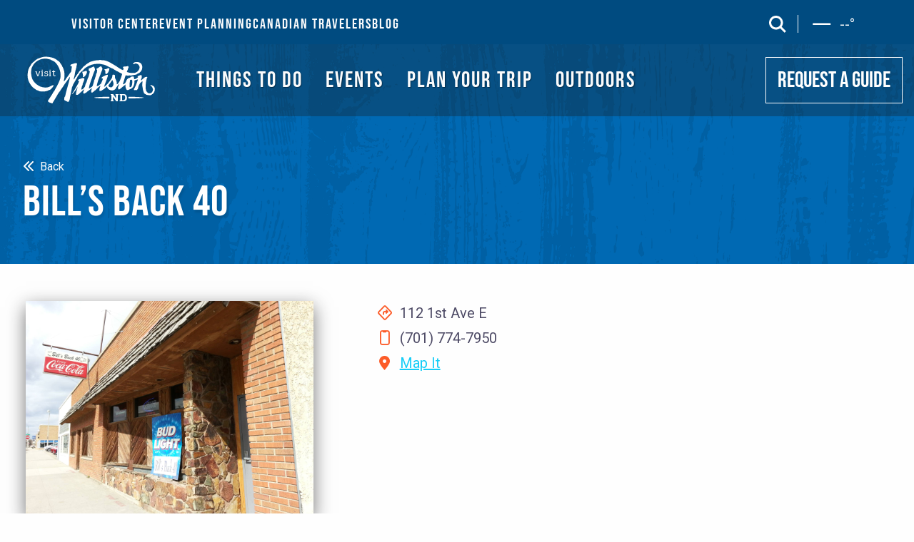

--- FILE ---
content_type: text/html; charset=utf-8
request_url: https://visitwilliston.com/listing/bills-back-40/
body_size: 28886
content:


<!DOCTYPE html>
<html lang="en">
<head>
    <title>Bill’s Back 40  | Williston CVB</title>
    <link rel="canonical" href="https://visitwilliston.com/listing/bills-back-40/">
    <!-- Google Tag Manager -->
	<script>(function(w,d,s,l,i){w[l]=w[l]||[];w[l].push({'gtm.start':
	new Date().getTime(),event:'gtm.js'});var f=d.getElementsByTagName(s)[0],
	j=d.createElement(s),dl=l!='dataLayer'?'&l='+l:'';j.async=true;j.src=
	'https://www.googletagmanager.com/gtm.js?id='+i+dl;f.parentNode.insertBefore(j,f);
	})(window,document,'script','dataLayer','GTM-5N8RJG6');</script>
	<!-- End Google Tag Manager -->
    
    <meta charset="utf-8">
    <meta http-equiv="X-UA-Compatible" content="IE=edge">
    <meta name="HandheldFriendly" content="True">
    <meta name="MobileOptimized" content="320">
    <meta name="theme-color" content="#AFCC54">
    <meta name="viewport" content="width=device-width, initial-scale=1.0">    
    <meta name="keywords" content="Williston, North Dakota,Bill’s Back 40 " /><meta name="description" content="" /><meta property="og:description" content="" /><meta property="og:site_name" content="Williston CVB" /><meta property="og:title" content="Bill’s Back 40  | Williston CVB" /><meta property="og:type" content="article" /><meta property="og:url" content="https://VisitWilliston.com/listing/bills-back-40/" /><meta property="og:image" content="https://VisitWilliston.com/img/default_page.jpg" />

    <link href="/includes/foundation/css/root.css" rel="stylesheet" />
    <link href="/includes/foundation/css/foundation.css" rel="stylesheet" />
    <link href="/includes/foundation/css/topNav.css" rel="stylesheet" />
    <link href="/includes/foundation/css/app-sub.css" rel="stylesheet" />
    <link href="/includes/foundation/css/footer.css" rel="stylesheet" />

    <script src="/includes/foundation/js/vendor/jquery.js"></script>
    
    <link rel="preconnect" href="https://fonts.googleapis.com">
    <link rel="preconnect" href="https://fonts.gstatic.com" crossorigin>
    <link href="https://fonts.googleapis.com/css2?family=Roboto:wght@100;300;400;700&display=swap" rel="stylesheet">   
    <link rel="preconnect" rel="stylesheet" href="https://use.typekit.net/zdd1kfi.css" crossorigin="anonymous">
    <link rel="stylesheet" href="https://kit.fontawesome.com/c760fe6f75.css" crossorigin="anonymous">
    
    <script src="/scripts/axios.min.js"></script>
    <script src="/scripts/weather.js"></script>
    <script type="text/javascript">
        console.log(getWeather);
        const currentIcon = document.querySelector("[data-current-icon]");
        getWeather()
            .then(renderWeather)
            .catch(
            e => {
                document.querySelector("[data-current-temp]").textContent = "--";
                document.querySelector("[data-current-icon]").src = '/includes/icons/dash-regular.svg';
            }
        );
        function renderWeather({current})
        { 
            myIcon = getIcon(current.theCode);
            document.querySelector("[data-current-temp]").textContent = current.theTemp;
            document.querySelector("[data-current-icon]").src = '/includes/icons/' + myIcon + '.svg';
        };  
    </script>

    
<link rel="apple-touch-icon" sizes="57x57" href="/includes/favicon/apple-icon-57x57.png" />
<link rel="apple-touch-icon" sizes="60x60" href="/includes/favicon/apple-icon-60x60.png" />
<link rel="apple-touch-icon" sizes="72x72" href="/includes/favicon/apple-icon-72x72.png" />
<link rel="apple-touch-icon" sizes="76x76" href="/includes/favicon/apple-icon-76x76.png" />
<link rel="apple-touch-icon" sizes="114x114" href="/includes/favicon/apple-icon-114x114.png" />
<link rel="apple-touch-icon" sizes="120x120" href="/includes/favicon/apple-icon-120x120.png" />
<link rel="apple-touch-icon" sizes="144x144" href="/includes/favicon/apple-icon-144x144.png" />
<link rel="apple-touch-icon" sizes="152x152" href="/includes/favicon/apple-icon-152x152.png" />
<link rel="apple-touch-icon" sizes="180x180" href="/includes/favicon/apple-icon-180x180.png" />
<link rel="icon" type="image/png" sizes="192x192"  href="/includes/favicon/android-icon-192x192.png" />
<link rel="icon" type="image/png" sizes="32x32" href="/includes/favicon/favicon-32x32.png" />
<link rel="icon" type="image/png" sizes="96x96" href="/includes/favicon/favicon-96x96.png" />
<link rel="icon" type="image/png" sizes="16x16" href="/includes/favicon/favicon-16x16.png" />
<link rel="manifest" href="/includes/favicon/manifest.json"/>    
<meta name="msapplication-TileImage" content="/includes/favicon/ms-icon-144x144.png" />
<meta name="theme-color" content="#ffffff" />
</head>
<body>
     <!-- Google Tag Manager (noscript) -->
	<noscript><iframe src="https://www.googletagmanager.com/ns.html?id=GTM-5N8RJG6"
	height="0" width="0" style="display:none;visibility:hidden"></iframe></noscript>
	<!-- End Google Tag Manager (noscript) -->
    <form method="post" action="./" id="form1">
<div class="aspNetHidden">
<input type="hidden" name="__VIEWSTATE" id="__VIEWSTATE" value="/[base64]/YXBpPTEmcXVlcnk9NDguMTQ1MTI5NCAtMTAzLjYxOTgxMjQiIHRhcmdldD0iX2JsYW5rIj5NYXAgSXQ8L2E+ZAIRDxYCHwNoZAITD2QWAgIBDxYCHgtfIUl0ZW1Db3VudAIDFgYCAQ9kFgZmDxUEGS9saXN0aW5nL21pZHdheS1qdW5jdGlvbi9/[base64]/[base64]/[base64]" />
</div>

<script type="text/javascript">
//<![CDATA[
var theForm = document.forms['form1'];
if (!theForm) {
    theForm = document.form1;
}
function __doPostBack(eventTarget, eventArgument) {
    if (!theForm.onsubmit || (theForm.onsubmit() != false)) {
        theForm.__EVENTTARGET.value = eventTarget;
        theForm.__EVENTARGUMENT.value = eventArgument;
        theForm.submit();
    }
}
//]]>
</script>


<script src="/WebResource.axd?d=nVBq_bWXDdfC6tSTVMp38084d7K0JkcUcxXqlAjKJPe-L57y17PZ95GKfypWPRu-fUcocTD7xDjEV5xylCHg8hRQgAY1&amp;t=638901356248157332" type="text/javascript"></script>

<div class="aspNetHidden">

	<input type="hidden" name="__VIEWSTATEGENERATOR" id="__VIEWSTATEGENERATOR" value="4C925B74" />
	<input type="hidden" name="__SCROLLPOSITIONX" id="__SCROLLPOSITIONX" value="0" />
	<input type="hidden" name="__SCROLLPOSITIONY" id="__SCROLLPOSITIONY" value="0" />
	<input type="hidden" name="__EVENTTARGET" id="__EVENTTARGET" value="" />
	<input type="hidden" name="__EVENTARGUMENT" id="__EVENTARGUMENT" value="" />
	<input type="hidden" name="__EVENTVALIDATION" id="__EVENTVALIDATION" value="/wEdAAYmvq3ebMcctzxkADTVQGqHHD49zHhTef/XWSJ5Jf/zAW0ZA8fC6Y7tJ+4xAEPt3dfK9r6wahkpnqsZWUzRugfg+XSlglqXvrp7AW96rptTKgjL63KZxzLaDOvgU/89Bd7AqOj3AIoVnmk5TD8uk9WuJ8j/0Q==" />
</div>
        <header>
            <section id="sectionTopNav">
                
<div id="to-the-top"><a href="#" class="to-top-btn"><i class="fa fa-angle-double-up"></i><span class="sr-only">to the top of the page</span></a></div>
<div id="divHoldSpot"><input name="ctl00$topNav$txtHoldSpot" type="text" id="txtHoldSpot" placeholder="holdspt" aria-label="place holder text box" /></div>
<div id="scrollDesktopMenu">     
    <div class="grid-container">
        <div id="scroll-dektop-logo" class="inline-div"><a href="/" aria-label="return to home logo"><img src="/includes/design/assets/svg/VisitWillistonWhite.svg" alt="Williston Logo on Scroll" width="309" height="123" aria-hidden="true" decoding="async"></a></div>
        <div id="scroll-dektop-nav" class="inline-div text-center">
            <ul>
                <li><a href="/things-to-do/" class="scroll-nav">Things to Do</a></li>
                <li><a href="/events/"  class="scroll-nav">Events</a></li>
                <li><a href="/plan-your-trip/" class="scroll-nav">Plan Your Trip</a></li>
                <li><a href="/things-to-do/outdoors/" class="scroll-nav">Outdoors</a></li>
                <li><a href="/request-a-guide/" class="scroll-nav">Request a Guide</a></li>
            </ul>
        </div>
    </div>
</div>

<div id="topNavUtilityOuter">
    <div id="topNavUtilityInner" class="grid-x">
        <div id="topNavUtilityLeft" class="small-8" role="navigation" aria-label="Secondary">
            <ul >
                <li><a href="/visitor-center/">VISITOR CENTER</a></li>
                <li><a href="/event-planning/">EVENT PLANNING</a></li>
                <!--<li><a href="/savingspass/">SAVINGS PASS</a></li>-->
                <li><a href="/canadian-visitors/">CANADIAN TRAVELERS</a></li>
				<li><a href="/blog/">BLOG</a></li>
            </ul>
        </div>
        <div id="topNavUtilityRight"class="text-right">
            <div id="utilitySearch">                
                <div id="search-open"><a href="#"><img class="search-icon" src="/includes/icons/magnifying-glass-sharp-solid.svg" alt="open the search menu" onclick="return false;" /><span class="sr-only">search</span></a></div>
                <div id="search-close"><a href="#"><img class="search-icon" src="/includes/icons/x-sharp-solid.svg" alt="close the search menu" onclick="return false;" /><span class="sr-only">close search</span></a></div>
            </div>
            <div id="utilityWeather" class="topNavUtilityWeater">
                <div id="weatherIcon"><img class="weather-icon" src="/includes/icons/dash-regular.svg" alt="Weather Icon" data-current-icon /></div>
                <div id="weatherTemp" class="weather-current-temp"><span data-current-temp>--</span>&deg;</div>
            </div>
        </div>
    </div>
</div>

<div id="topSearchBar">
    <div id="searchbarInner" class="grid-container">
        <div id="searchForm" onkeypress="javascript:return WebForm_FireDefaultButton(event, &#39;btnUtilitySearch&#39;)">
	
            <div id="searchBoxLeft">
                <label for="txtUtilitySearch" id="lblUtilitySearch" class="sr-only">Search</label>
                <input name="ctl00$topNav$txtUtilitySearch" type="text" id="txtUtilitySearch" placeholder="Search" />
            </div>
            <div id="searchBoxRight">
                <input type="image" name="ctl00$topNav$btnUtilitySearch" id="btnUtilitySearch" src="/includes/icons/magnifying-glass-sharp-solid.svg" alt="search the site" />
            </div>
        
</div>
    </div>
</div>

<header id="cs-navigation">
    <div class="cs-container">       
        <a href="/" class="cs-logo" aria-label="back to home">
            <img src="/includes/design/assets/svg/VisitWillistonWhite.svg?width=134" aria-hidden="true" decoding="async" alt="Visit Williston Logo">
        </a>        
        <nav class="cs-nav" role="navigation">            
            <a href="#" aria-label="open and close the mobile menu">
                <div class="cs-toggle" aria-label="mobile menu toggle">
                    <div class="cs-box" aria-hidden="true">
                        <span class="cs-line cs-line1" aria-hidden="true"></span>
                        <span class="cs-line cs-line2" aria-hidden="true"></span>
                        <span class="cs-line cs-line3" aria-hidden="true"></span>
                    </div>
                </div>
            </a>
            <div class="cs-ul-wrapper">
                <ul id="cs-expanded" class="cs-ul" aria-expanded="false">                    
                    <li class="cs-li"><a href="/things-to-do/" class="cs-li-link">THINGS TO DO</a></li>
                    <li class="cs-li"><a href="/events/" class="cs-li-link">EVENTS</a></li>
                    <li class="cs-li"><a href="/plan-your-trip/" class="cs-li-link">PLAN YOUR TRIP</a></li>
                    <li class="cs-li"><a href="/things-to-do/outdoors/" class="cs-li-link">OUTDOORS</a></li>
                    <li class="cs-li mobile-only"><a href="/visitor-center/" class="cs-li-link">VISITOR CENTER</a></li>
                    <li class="cs-li mobile-only"><a href="/event-planning/" class="cs-li-link">EVENT PLANNING</a></li>
                    <!--<li class="cs-li mobile-only"><a href="/savingspass/" class="cs-li-link">SAVINGS PASS</a></li>-->
                    <li class="cs-li mobile-only"><a href="/canadian-visitors/" class="cs-li-link">CANADIAN TRAVELERS</a></li>
                    <li class="cs-li mobile-only"><a href="/request-a-guide/" class="cs-li-link">REQUEST A GUIDE</a></li>
                </ul>
            </div>
        </nav>
        <a href="/request-a-guide/" class="cs-button-solid cs-nav-button">REQUEST A GUIDE</a>        
    </div>
</header>
            </section>
       
            <section id="headerListing"><!--headerImage-->
                
                <div id="headerGradientSub" class="bkg-woodgrain-colorOne">
                    <div id="headerPageTitle">
                        <div id="listingTitle" class="grid-container listing-page">
                            <a class="breadlink" href="javascript:void(0);" onclick="goBack()"><i class="fa-solid fa-chevrons-left"></i>&nbsp;&nbsp;Back</a>
                            <h1>Bill’s Back 40 </h1>
                        </div>
                    </div>
                </div>
            </section>
        </header>

        <section id="section-listing-area" class="grid-container grid-x">
            <div class="small-12 medium-4">
                <img id="imgListingImage" class="listing-page-image" src="/uploads/listing/billsback40.jpg" alt="Bills Back 40 entrance" />
            </div>
            <div class="small-12 medium-8">
                <div class="listing-page-info">
                     
                    <div id="pnlAddress">
	<i class="icon-container fa-regular fa-diamond-turn-right"></i> 112 1st Ave E
</div>
                    <div id="pnlPhone">
	<i class="icon-container fa-regular fa-mobile-notch"></i> (701) 774-7950 
</div>
                    
                    <div id="pnlMap">
	<i class="icon-container fa-sharp fa-solid fa-location-dot"></i> <a href="https://www.google.com/maps/search/?api=1&query=48.1451294 -103.6198124" target="_blank">Map It</a>
</div>
                </div>                 
            </div>           
            
        </section>
        
        <!--  leave in place if we have additional informaiton that needs to be added to the page via CMS -->
        

        <div id="pnlWhatElse" class="pnlTTDListings grid-container grid-x grid-padding-x grid-padding-y text-center padding-bottom-large">
	
            <div class="small-12 listingContainer"><span class="exploreLabel">You might also like!</span></div>
                        
                    <div class="small-12 medium-4 cell">
                        <div class="card">
                            <a href='/listing/midway-junction/'><div class="card-image"><img src="/uploads/listing/page-midway.jpg?format=webp" alt="Midway Junction" class="image-blue-border-top revealCustomZoom" /></div></a>
                            <div class="card-text">
                                <a href='/listing/midway-junction/'><div class="card-title">Midway Junction</div></a>
                                <div id="rptrListing_pnlAddress_0">
		<i class="icon-container fa-regular fa-diamond-turn-right"></i> 2322 W Front St
	</div>                        
                                <div id="rptrListing_pnlMap_0">
		<i class="icon-container fa-sharp fa-solid fa-location-dot"></i> <a href="https://www.google.com/maps/search/?api=1&query=48.1444659 -103.6574589" target="_blank">Map It</a>
	</div>  
                            </div>
                        </div>
                    </div>
                            
                    <div class="small-12 medium-4 cell">
                        <div class="card">
                            <a href='/listing/dabenos-bistro/'><div class="card-image"><img src="/uploads/listing/page-dabenos.jpg?format=webp" alt="Dabeno's Bistro Logo" class="image-blue-border-top revealCustomZoom" /></div></a>
                            <div class="card-text">
                                <a href='/listing/dabenos-bistro/'><div class="card-title">Dabeno’s Bistro</div></a>
                                <div id="rptrListing_pnlAddress_1">
		<i class="icon-container fa-regular fa-diamond-turn-right"></i> 3701 4th Ave W
	</div>                        
                                <div id="rptrListing_pnlMap_1">
		<i class="icon-container fa-sharp fa-solid fa-location-dot"></i> <a href="https://www.google.com/maps/search/?api=1&query=48.1784125 -103.6306947" target="_blank">Map It</a>
	</div>  
                            </div>
                        </div>
                    </div>
                            
                    <div class="small-12 medium-4 cell">
                        <div class="card">
                            <a href='/listing/cattails-lounge/'><div class="card-image"><img src="/img/default_entity_image.jpg" alt="Cattails Lounge image " class="image-blue-border-top revealCustomZoom" /></div></a>
                            <div class="card-text">
                                <a href='/listing/cattails-lounge/'><div class="card-title">Cattails Lounge</div></a>
                                <div id="rptrListing_pnlAddress_2">
		<i class="icon-container fa-regular fa-diamond-turn-right"></i> 218 Main St
	</div>                        
                                <div id="rptrListing_pnlMap_2">
		<i class="icon-container fa-sharp fa-solid fa-location-dot"></i> <a href="https://www.google.com/maps/search/?api=1&query=48.1462239 -103.6213829" target="_blank">Map It</a>
	</div>  
                            </div>
                        </div>
                    </div>
                
        
</div>



    
        <footer id="section-footer">
            
<div id="footer-content" class="grid-container grid-x">
    <div id="footerLogo" class="small-12 medium-6 cell">
        <img src="/img/VisitWillistonWhite.svg" width="150" alt="Visit Williston - Footer Logo">
    </div>
    <div id="footerSocial" class="small-12 medium-6 cell">
        <ul>
            <li><a href="https://www.facebook.com/VisitWilliston/" target="_blank" rel="noreferrer"><i class="fa-brands fa-facebook"></i><span class="sr-only">facebook</span></a></li>
            <li><a href="https://www.instagram.com/visitwilliston/" target="_blank" rel="noreferrer"><i class="fa-brands fa-instagram"></i><span class="sr-only">Instagram</span></a></li>
        </ul>        
    </div>
    <div class="small-12">
        <div id="footerDivide"></div>
    </div>

    <div id="footerLinks" class="small-12 grid-x">
        <div id="footerLinksMain" class="cell">
            <h3>MAIN</h3>
            <ul>
                <li><a href="/things-to-do/">Things to Do</a></li>
                <li><a href="/events/">Events</a></li>
                <li><a href="/things-to-do/outdoors/">Outdoors</a></li>
                <li><a href="/canadian-visitors/">Canadian Travelers</a></li>
				<li><a href="/blog/">Blog</a></li>
                       
            </ul>
        </div>
        <div id="footerLinksServices" class="cell">
            <h3>Planning</h3>
            <ul>
                <li><a href="/plan-your-trip/">Plan Your Trip</a></li> 
                <li><a href="/visitor-center/">Visitor Center</a></li>
                <li><a href="/event-planning/">Event Planning</a></li>                
                <li><a href="/request-a-guide/">Request a Guide</a></li>
                <li><a href="/savingspass/">Savings Pass</a></li>
            </ul>
        </div>       
        <div id="footerLinksContact" class="cell">
            <h3>CONTACT</h3>
            <div class="litContactInfo">                
                <span class="contact-title">Visitor Center</span><br />
                212 34th Street West<br />
                Williston, ND 58801<br />
				Tue - Fri: 10am - 4pm                               
            </div>
        </div>
        <div id="footerLinksContactTwo" class="cell">
            <div class="litContactInfo">                
                <span class="contact-title">Convention & Visitors Bureau</span><br />
                113 4th Street East<br />
                Williston, ND 58801<br />
                Mon - Fri: 8am - 5pm
                <br /><br />
                <a href="tel:7017749041">701.774.9041</a><br />
                <a href="mailto:cvb@ci.williston.nd.us">cvb@ci.williston.nd.us</a>
            </div>
        </div>        
    </div>

    <div class="small-12">
        <div id="footerLinksSignUp" class="cell" onkeypress="javascript:return WebForm_FireDefaultButton(event, &#39;btnEmailSignUp&#39;)">
	        
            <div class="signUpBlock">
                <h3>Sign up for our E-newsletter</h3>
                <input name="ctl00$footer$txtEmailSignUp" type="text" id="txtEmailSignUp" placeholder="email address" aria-label="enter email address" />
                <input type="submit" name="ctl00$footer$btnEmailSignUp" value="Sign Me Up" id="btnEmailSignUp" />
            </div>
        
</div>
    </div>

    
    <div id="footerCopy" class="small-12"> 
        <ul>
            <li><a href="/privacy-disclaimer/">&copy; Copyright 2026 Williston CVB</a></li>
            <li><a href="/privacy-disclaimer/">disclaimer &amp; privacy policy</a></li>
            <li><a href="/sitemap/">site map</a></li>
			<li><a href="/about/">about us</a></li>
        </ul>
        <br />
        Designed and Developed by <a href="https://odney.com" target="_blank" rel=noreferrer>Odney</a>
        
    </div>
</div>
        </footer>   
    

<script type="text/javascript">
//<![CDATA[

theForm.oldSubmit = theForm.submit;
theForm.submit = WebForm_SaveScrollPositionSubmit;

theForm.oldOnSubmit = theForm.onsubmit;
theForm.onsubmit = WebForm_SaveScrollPositionOnSubmit;
//]]>
</script>
</form>
    <script src="/includes/foundation/js/vendor/jquery.js"></script>

<script type="text/javascript">
    function goBack() {        
        history.back();
    }

    $(document).ready(function () {               
        checkScroll();
        reveal();
        $(window).scroll(checkScroll); 
        $('.to-top-btn').on('click', function (e) {
            $('body, html').stop().animate({ scrollTop: 0 }, 'slow', 'swing');
            e.preventDefault();
        });

        $('.cs-toggle').click(function(){
            $(this).toggleClass('cs-active');
            $('.cs-ul-wrapper').toggleClass('cs-active');               
            $('body').toggleClass('cs-open');  
            $('#form2').toggleClass('cs-open');
        });

       $('#utilitySearch').click(function () {                
            $('#topSearchBar').toggleClass('open');   
            $('#search-open').toggleClass('iswitch');  
            $('#search-close').toggleClass('iswitch');  

            var isToggle = $('#topSearchBar');
            if (isToggle.hasClass('open')) {
                $('#txtUtilitySearch').focus();
            }
            else {$('#txtHoldSpot').focus(); } /* es 11.21.23  - add a dummy place to hold the focus to prevent the page from jumping back to the top */
        });
    });

    $(document).on('click', 'a[href^="#"]', function (event) {
        event.preventDefault();
        $('html, body').animate({
            scrollTop: $($.attr(this, 'href')).offset().top
        }, 500);
      });

    $(window).on("load", function () { lazyLoad(); });
    function lazyLoad()
    {
        var lazy = document.getElementsByClassName('lazyLoad');
        for(var i=0; i<lazy.length; i++){
            lazy[i].src = lazy[i].getAttribute('data-src');                
        }
    }

    function checkScroll() {
        var scroll = $(window).scrollTop();            
        if ($(window).scrollTop() > 400) {
            $('.to-top-btn').fadeIn('slow');
        } else {
            $('.to-top-btn').fadeOut('slow');
        } 

        if (scroll >= 100) {               
            if ($('#scrollDesktopMenu').height() < 70) { $('#scrollDesktopMenu').height(63); }                 
        }            
        else {
            $('#scrollDesktopMenu').height(0);               
        }              
    }

    function reveal() {
        var reveals = document.querySelectorAll(".revealCustom");            
        for (var i = 0; i < reveals.length; i++) {             
            var windowHeight = window.innerHeight;
            var elementTop = reveals[i].getBoundingClientRect().top;
            var elementVisible = 10;

            if (elementTop < windowHeight - elementVisible) {
              reveals[i].classList.add("active");
            } else {
              reveals[i].classList.remove("active");
            }
        }

        var reveals = document.querySelectorAll(".revealCustomZoom");            
        for (var i = 0; i < reveals.length; i++) {  
           
            var windowHeight = window.innerHeight;
            var elementTop = reveals[i].getBoundingClientRect().top;
            var elementVisible = 10;

            if (elementTop < windowHeight - elementVisible) {
              reveals[i].classList.add("active");
            } else {
              reveals[i].classList.remove("active");
            }
        }

        var slideNews = document.querySelectorAll(".revealNewsItem"); 
        for (var i = 0; i < slideNews.length; i++) {             
            var windowHeight = window.innerHeight;
            var elementTop = slideNews[i].getBoundingClientRect().top;
            var elementVisible = 10;

            if (elementTop < windowHeight - elementVisible) {
              slideNews[i].classList.add("active");
            } else {
              slideNews[i].classList.remove("active");
            }
        }
    }

    window.addEventListener("scroll", reveal);    
</script>

</body>
</html>


--- FILE ---
content_type: text/css
request_url: https://visitwilliston.com/includes/foundation/css/root.css
body_size: 4643
content:
/*  
    font-family: 'Roboto', 'Arial', sans-serif;     Body  100,300,400,700
    font-family: 'Bebas Neue';                      Condensed
    font-family: "fairplex-narrow"; 400,700,
    font-family: "veneer"; 400

    Green:      #AFCC54     rgba(175,204,84,1)  Primary
    Dark Green: #769733     rgba(118,151,51,1)  Primary Dark
    Blue:       #17cdf7     rgba(0,105,179,1)
    Dark Blue:  #004b80     rgba(0,84,143,1)
    Red:        #D04C22     rgba(208,76,34,1)   
    Orange:     #Fc5C29     rgba(252,92,41,1)

    Black:      #1a1a1a     rgba(26,26,26,1)
    Body Text   #4E4B66     rgba(78,75,102,1)
    Body White: #FAFBFC     rgba(250,362,252,1)

    playground?? 
    brown rust  #AB661C;
    rust light  #d8673d
    yellow      #FFBA43

    red rust    #CE410D
    red rust light  #dd7a56

    
*/

@font-face {
    font-family: 'Bebas Neue';
    src: url('/includes/design/assets/fonts/bebas-neue-v14-latin-regular.woff2') format('woff2');
}

/* montserrat-regular - latin */
@font-face {
  font-display: swap; /* Check https://developer.mozilla.org/en-US/docs/Web/CSS/@font-face/font-display for other options. */
  font-family: 'Montserrat';
  font-style: normal;
  font-weight: 400;
  src: url('/includes/design/assets/fonts/montserrat-v26-latin-regular.woff2') format('woff2'); /* Chrome 36+, Opera 23+, Firefox 39+, Safari 12+, iOS 10+ */
}
/* montserrat-italic - latin */
@font-face {
  font-display: swap; /* Check https://developer.mozilla.org/en-US/docs/Web/CSS/@font-face/font-display for other options. */
  font-family: 'Montserrat';
  font-style: italic;
  font-weight: 400;
  src: url('/includes/design/assets/fonts/montserrat-v26-latin-italic.woff2') format('woff2'); /* Chrome 36+, Opera 23+, Firefox 39+, Safari 12+, iOS 10+ */
}
/* montserrat-800 - latin */
@font-face {
  font-display: swap; /* Check https://developer.mozilla.org/en-US/docs/Web/CSS/@font-face/font-display for other options. */
  font-family: 'Montserrat';
  font-style: normal;
  font-weight: 800;
  src: url('/includes/design/assets/fonts/montserrat-v26-latin-800.woff2') format('woff2'); /* Chrome 36+, Opera 23+, Firefox 39+, Safari 12+, iOS 10+ */
}

/* montserrat-600 - semibold */
@font-face {
    font-display: swap;
    font-family: 'Montserrat';
    font-style: normal;
    font-weight: 600;
    src: url('/includes/design/assets/fonts/Montserrat-SemiBold.ttf') format('truetype'); /* Chrome 36+, Opera 23+, Firefox 39+, Safari 12+, iOS 10+ */
}




body, html {
    margin: 0;
    padding: 0;
}

:root {
    --primary: #D04C22;
    --primaryLight: #Fc5C29;
    --secondary: #7D963D;
    --secondaryLight: #AFCC54;
    --headerColor: #1a1a1a;
    --bodyTextColor: #4E4B66;
    --bodyTextColorWhite: #FAFBFC;
    --ColorOne: #17cdf7; /*Blue */
	--ColorOneMed: #0069B3;
    --ColorOneDark: #004b80; /*Darker Blue */
    --ColorTwo: #AFCC54; /*green */
    --ColorTwoDark: #769733;
    --ColorThree: #D04C22; /*Red */
    --ColorFour: #769733; /*Green */
    --ColorOrange: #Fc5C29; /*Orange */	
	--ColorWhite: #FAFBFC;
    /* 13px - 16px */
    --topperFontSize: clamp(1.2rem, 1.6vw, 1.5rem);
    /* 31px - 49px */
    --headerFontSize: clamp(1.9375rem, 3.9vw, 3.0625rem);
    --headerFontSize-MD: clamp(1.8rem, 3.9vw, 3.25rem);	
    --headerFontSize-LG: clamp(2.5rem, 3.9vw, 3.75rem);
    --bodyFontSize: 1.25rem;
    --bodyLineHeight: 1.6;
    /* 60px - 100px top and bottom */
    --sectionPadding: clamp(3.75rem, 7.82vw, 4.75rem) 1rem;
    --sectionPaddingHor: 1rem clamp(3.75rem, 7.82vw, 6.25rem);
    --sectionPaddingContent: clamp(2rem, 1.35rem + 0.75vw, 3.25rem) 1rem;
    --sectionPaddingContentFB: 2.5rem;
    --CondensedFontFamily: 'Bebas Neue';
	--StandardFontFamily: 'Montserrat', 'Arial', sans-serif;
    --HeadlineFont: 'Montserrat', 'Arial', sans-serif; /*not using - check with cecil what he wants here */
    --bodyFontFamily: 'Montserrat', 'Arial', sans-serif;
    --navUnderLineDir: center left;
    --introTextFont: clamp(1.25rem, 1.15rem + 0.5vw, 1.75rem);
    --introTextFontFB: 1.25rem;
    --introTextLineHeight: clamp(2.5, 1.35rem + 0.75vw, 3.25);
    --introTextLineHeightFB: 2.5;
}

/* headings - in foundation css line 2209*/

#cs-navigation {
    font-display: swap;
    font-family: 'Bebas Neue';
    font-style: normal;
    font-weight: 400;
}

.cs-button-1 {
    font-size: 1rem;
    /* 46px - 56px */
    line-height: clamp(2.875rem, 8vw, 3.5rem);
    text-decoration: none;
    font-weight: 700;
    margin: auto;
    color: #fff;
    padding: 0 1.5rem;
    background-color: var(--primary);
    display: inline-block;
    position: relative;
    z-index: 1;
}

.cs-button-1:hover:before {
    width: 100%;
}

.cs-button-1:before {
    /* hover box */
    content: "";
    position: absolute;
    display: block;
    height: 100%;
    width: 0%;
    background: #000;
    opacity: 1;
    top: 0;
    left: 0;
    z-index: -1;
    transition: width 0.3s;
}

--- FILE ---
content_type: text/css
request_url: https://visitwilliston.com/includes/foundation/css/topNav.css
body_size: 17552
content:
/*#region to the top*/
#to-the-top a {
    color: var(--bodyTextColorWhite);
}
#to-the-top a:hover {
    color: var(--bodyTextColorWhite);
}

.to-top-btn {
    position: fixed;
    bottom: 40px;
    right: 20px;
    height: 38px;
    text-decoration: none;
    background-color: var(--ColorOneDark); 
    color: var(--bodyTextColorWhite);
    padding: .5rem;
    border-radius: 7px;
    display: none;
    z-index: 1100;
    opacity: .98;
}
.to-top-btn:hover, .to-top-btn:active, to-top-btn:focus {
    background-color: var(--ColorOrange);
}
/*#endregion*/

/*#region scroll bar*/
#scrollDesktopMenu {
    background: var(--ColorOne);
    background: rgba(0,84,143, 0.8);
    -webkit-backdrop-filter: blur(27px);
    backdrop-filter: blur(27px);
    position: fixed;
    width: 100%;
    z-index: 195;
    overflow: hidden;
    transition: all .25s ease-in-out;
    height: 0;
}
    #scroll-dektop-logo {
        width: 125px;
        padding-top: .35rem;
    }
    #scroll-dektop-nav {
        width: calc(100% - 130px);
        padding-right:130px;
    }
    #scrollDesktopMenu ul {
        display: flex;
        list-style: none;
        margin:0 auto;
    }
    #scrollDesktopMenu li {
        list-style-type: none;
        padding: 1rem;
    }
    .scroll-nav {
        font-size:1rem;
        font-size:clamp(1rem, 1vw, 4rem);
        color: var(--bodyTextColorWhite);
        font-family: var(--CondensedFontFamily);
        text-transform:uppercase;
        text-decoration:none;
        letter-spacing:1px;
    }
    .scroll-nav:hover {
        color: var(--ColorOrange)
    }
    /*#endregion*/

 /*#region utility*/
#topNavUtilityOuter {
    background: var(--ColorOneDark);
    color: var(--bodyTextColorWhite);
    height: 62px;
}
    #topNavUtilityInner {
        padding: var(--sectionPaddingHor);
    }
    #topNavUtilityLeft ul {
        width: 100%;
        margin: 0;
        padding: 0;
        display: flex;
        justify-content: flex-start;
        align-items: center;
        gap: 1.5rem;
    }
    #topNavUtilityLeft li {
        padding-top: .5rem;
        list-style: none;
        line-height: 1;
        /* prevent flexbox from squishing it */
        flex: none;
    }
    #topNavUtilityLeft a {
        color: var(--bodyTextColorWhite);
        text-decoration: none;
        font-family: var(--CondensedFontFamily);
        font-size: 1.25rem;
        letter-spacing: 2px;
    }
    #topNavUtilityLeft a::after {
        display: block;
        content: '';
        border-bottom: solid 2px var(--ColorOrange);
        transform: scaleX(0);
        transition: transform .35s ease-in-out;
        transform-origin: var(--navUnderLineDir);
    }
    #topNavUtilityLeft a:hover::after {
        transform: scaleX(1)
    }
    #topNavUtilityRight {
        text-align: right;
        position: fixed;
        right: 5rem;
        z-index: 200;
        top: 1rem;
    }
    #utilitySearch, #utilityWeather {
        display:inline-block;
    }
    #utilitySearch {
        padding:0 1rem;
        border-right: 1px solid var(--bodyTextColorWhite);
    }
    #search-open {
        display: block;
    }
    #search-open.iswitch {
        display: none;
    }
    #search-close {
        display: none;
    }
    #search-close.iswitch {
        display: block;
    }
    #divHoldSpot {
        position: fixed;
        bottom: 40px;
        left: -300px;
        width: 0px;
        height: 0px;
        overflow: hidden;
    }
    .search-icon {
        width: 1.5rem;
        height: 1.5rem;
        display: inline-block;
    }
    #utilityWeather {
        padding-left:1rem;
    }
    #weatherIcon, #weatherTemp {
        display: inline-block;        
    }
    #weatherIcon {
        width: 1.65rem;
        height: 1.65rem;
    }
    #weatherTemp {
        width: 2rem;
        text-align: center;
        font-size: 1.25rem;
        padding-left: .25rem;
        top: .2rem;
        position: relative;
    }
/*#endregion*/

/*#region search bar*/
#topSearchBar {
    overflow: hidden;
    background: rgba(0,0,0,.9);
    height: 0;
    width: 100%;
    position: absolute;
    z-index: 35;
    -webkit-transition: all 0.25s ease-in-out;
    -moz-transition: all 0.25s ease-in-out;
    -ms-transition: all 0.25s ease-in-out;
    -o-transition: all 0.25s ease-in-out;
    transition: all 0.25s ease-in-out;
}
#topSearchBar.open {
    height: 150px;
    position: fixed;
    -webkit-transition: all 0.25s ease-in-out;
    -moz-transition: all 0.25s ease-in-out;
    -ms-transition: all 0.25s ease-in-out;
    -o-transition: all 0.25s ease-in-out;
    transition: all 0.25s ease-in-out;
}
#searchForm {
    padding: 3rem;
}
#searchBoxLeft, #searchBoxRight {
    display: inline-block;
    padding: 0;
    margin: 0;
}
#searchBoxLeft {
    width: 88%;
    border-bottom: 2px solid var(--ColorOneDark);
}
#searchBoxRight {
    width: 10%;
    text-align:center;
}
#searchBoxLeft [type='text'] {
    background: rgba(0,0,0,.0);
    color: var(--bodyTextColorWhite);
    border: none;
    -webkit-box-shadow: none;
    box-shadow: none;
    padding: 0;
    font-family: 'Roboto', 'Arial', sans-serif;
    font-size: 2.8125rem;
    margin: 0;
}
#searchBoxRight [type='submit'] {
    background: transparent;
    border: none;
    -webkit-box-shadow: none;
    box-shadow: none;
    padding: 0;
    font-family: 'Roboto', 'Arial', sans-serif;
    font-size: 2.8125rem;
    margin: 0;
}

#btnUtilitySearch {
    width:40px;
    height:40px;
}

#searchForm ::-ms-input-placeholder { /* Edge 12-18 */
    color: var(--bodyTextColorWhite);
}

#searchForm ::placeholder {
    color: var(--bodyTextColorWhite);
}

/*#endregion*/


/*#region Desktop nav - from 1024 on up*/
@media only screen and (min-width: 64rem) {
    body.scroll {
        /* when the scroll class is on the body, run these styles */
    }
    body.scroll #cs-navigation:before {
        height: 100%;
    }

    #cs-navigation {
        width: 100%;
        padding: 0 1rem;       
        box-sizing: border-box;
        background: rgba(26, 26, 26, 0.3);      
        position:absolute;
        z-index: 30;
    }

    #cs-navigation:before {        
        content: '';
        width: 100%;
        height: 0%;
        background: #1a1a1a;
        opacity: 1;
        position: absolute;
        display: block;
        top: 0;
        left: 0;
        transition: height .3s;
    }

    #cs-navigation .cs-container {
        width: 100%;       
        height: 6.3125rem;
        max-width: 80rem;
        margin: auto;
        display: flex;
        justify-content: flex-end;
        align-items: center;
        gap: 1.5rem;
        position: relative;
    }
    .mobile-only {
        display:none;
    }
    #cs-navigation .cs-toggle {
        display: none;
    }
    #cs-navigation .cs-logo {
        width: auto;
        max-width:225px;
        height: 5.9rem;
        margin: 0 auto 0 0;
        padding: 0;
        display: flex;
        justify-content: center;
        align-items: center;
        z-index: 100;        
    }

    #cs-navigation .cs-logo img {
        width: 100%;
        height: 100%;
        object-fit: contain;
        padding:.5rem;
    }

    #cs-navigation .cs-ul-wrapper {
        position: absolute;
        width: 63%;
        left: 51%;
        top: 50%;
        transform: translate(-50%, -50%);
    }

    #cs-navigation .cs-ul {
        width: 100%;
        margin: 0;
        padding: 0;
        display: flex;
        justify-content: flex-start;
        align-items: center;
        gap: 1.5rem;
    }

    #cs-navigation .cs-li {
        list-style: none;
        padding: 2.5rem 0;
        flex: none;
    }

    #cs-navigation .cs-li-link {
        color: var(--bodyTextColorWhite);
        font-family: var(--CondensedFontFamily);
        font-size: 1.5rem;
        font-size: clamp(1.5rem, 1.35rem + 0.75vw, 2.25rem);
        letter-spacing: 2px;
        line-height: 1.5em;
        text-decoration: none;
        text-transform: uppercase;
        text-shadow: 1px 1px 1px rgba(0,0,0,.4);
        margin: 0;
        padding: 0 1rem;
        display: block;
        position: relative;
        z-index: 1;
        transition: color .3s;
    }

    #cs-navigation .cs-li-link:before {
        content: '';
        width: 100%;
        height: 2.5rem;
        background: var(--ColorOrange);
        opacity: 0;
        position: absolute;
        display: block;
        top: 50%;
        left: 50%;
        z-index: -1;
        transform: translate(-50%, -50%) scale(1.2);
        transition: opacity .3s, transform .3s;
    }

    #cs-navigation .cs-li-link:hover:before {
        opacity: 1;
        transform: translate(-50%, -50%) scale(1);
    }

    #cs-navigation .cs-li-link.cs-active:before {
        opacity: 1;
        transform: translate(-50%, -50%) scale(1);
    }

    #cs-navigation .cs-button-solid {
        font-size: 1.5rem;
        font-size: clamp(1.5rem, 1.35rem + 0.75vw, 2.25rem);
        line-height: 1;
        text-decoration: none;
        text-align: center;
        margin: 0;
        color: #fff;
        min-width: 9.375rem;
        padding: 1rem;
        background-color: transparent;
        border: 1px solid var(--bodyTextColorWhite);
        display: inline-block;
        position: relative;
        z-index: 1;
        box-sizing: border-box;
    }
    #cs-navigation .cs-button-solid:before {
        content: '';
        position: absolute;
        height: 100%;
        width: 0%;
        background: var(--ColorOrange);
        opacity: 1;
        top: 0;
        left: 0;
        z-index: -1;
        transition: width .3s;
    }

    #cs-navigation .cs-button-solid:hover:before {
        width: 100%;
    }
}
/*#endregion*/

@media(max-width:80rem) {
    #cs-navigation .cs-ul {       
        gap: 1rem;
    }
}

@media(max-width:70rem) {
    #cs-navigation .cs-ul-wrapper {       
        width: 55%;
        left: 45%;
        top: 50%;
        transform: translate(-45%, -50%);
    }
    #cs-navigation .cs-ul {
        gap: 0;
    }
    #cs-navigation .cs-li-link {       
        padding: 0 .75rem;
    }
}

/* #region Mobile Nav at  Mobile - 1023px */
@media only screen and (max-width: 63.9375rem) {
    body.cs-open {
        overflow: hidden;
    }
    body.scroll #cs-navigation:before {
        height: 100%;
    }
    #topNavUtilityLeft ul {
        display:none;
    }
    #scrollDesktopMenu {
        display:none;
    }
    #cs-navigation {
        width: 100%;
        padding: 1.25rem 1rem;
        box-sizing: border-box;
        background: rgba(26, 26, 26, 0.08);
        background: rgba(0,84,143, 0.8);
        -webkit-backdrop-filter: blur(27px);
        backdrop-filter: blur(27px);
        position: fixed;
        z-index: 30;
        transition: background-color 0.3s;
        /*erin*/
        top: 0;
        height: 62px;
        padding: .25rem 1rem;
    }
    #cs-navigation:before {
        content: '';
        width: 100%;
        height: 0%;
        background: #1a1a1a;
        opacity: 1;
        position: absolute;
        display: block;
        top: 0;
        left: 0;
        transition: height .3s;
    }
    #cs-navigation:after {
        content: '';
        width: 100%;
        height: 0vh;
        background: rgba(0, 0, 0, 0.6);
        -webkit-backdrop-filter: blur(10px);
        backdrop-filter: blur(10px);
        position: absolute;
        display: block;
        top: 0%;
        right: 0;
        z-index: -1100;
        opacity: 0;
        transition: height .5s, opacity .5s;
    }
    #cs-navigation .cs-container {
        width: 100%;
        display: flex;
        justify-content: flex-end;
        align-items: center;
    }
    #cs-navigation .cs-logo {
        width: 130px;
        height:3.5rem;
        height: clamp(3.5rem, 5vw, 5rem);
        margin: 0 auto 0 0;
        padding: 0;       
        box-sizing: border-box;
        display: flex;
        justify-content: center;
        align-items: center;
        z-index: 10;
    }
    #cs-navigation .cs-logo img {
        width: 100%;
        height: 100%;       
        object-fit: contain;
    }
    #cs-navigation .cs-toggle {
        width: 2.5rem;
        height: 2rem;
        margin: 0 0 0 auto;
        background-color: var(--ColorOneDark);
        border: none;
        display: flex;
        justify-content: center;
        align-items: center;
        transition: transform .6s;
        position: relative;
        z-index: 10;
    }
    #cs-navigation .cs-toggle.cs-active {
        transform: rotate(180deg);
    }
    #cs-navigation .cs-active .cs-line1 {
        top: 50%;
        transform: translate(-50%, -50%) rotate(225deg);
    }
    #cs-navigation .cs-active .cs-line2 {
        top: 50%;
        transform-origin: center;
        transform: translate(-50%, -50%) translateY(0) rotate(-225deg);
    }
    #cs-navigation .cs-active .cs-line3 {
        bottom: 100%;
        opacity: 0;
    }
    #cs-navigation .cs-box {      
        width: clamp(1.5rem, 2vw, 1.75rem);
        height: 1rem;
        position: relative;
    }
    #cs-navigation .cs-line {
        width: 100%;
        height: 2px;
        border-radius: 2px;
        background-color: #FAFBFC;
        position: absolute;
        left: 50%;
        transform: translateX(-50%);
    }
    #cs-navigation .cs-line1 {
        top: 0;
        transform-origin: center;
        transition: transform .5s, top .3S, left .3S;
        animation-duration: .7s;
        animation-timing-function: ease;
        animation-fill-mode: forwards;
        animation-direction: normal;
    }
    #cs-navigation .cs-line2 {
        top: 50%;
        transform: translateX(-50%) translateY(-50%);
        transition: top .3s, left .3s, transform .5s;
        animation-duration: .7s;
        animation-timing-function: ease;
        animation-fill-mode: forwards;
        animation-direction: normal;
    }
    #cs-navigation .cs-line3 {
        bottom: 0;
        transition: bottom .3s, opacity .3s;
    }
    #cs-navigation .cs-ul-wrapper {
        width: 100%;
        height: auto;
        padding-bottom: 2.4em;
        opacity: 0;
        background-color: #1a1a1a;
        background-color: var(--headerColor);
        background: rgba(26, 26, 26, 0.5);
        -webkit-backdrop-filter: blur(27px);
        backdrop-filter: blur(27px);
        box-shadow: inset rgba(0, 0, 0, 0.2) 0px 8px 24px;
        overflow: hidden;
        position: absolute;
        top: 100%;
        left: 0;
        z-index: -1;
        transform: scaleY(0);
        transform-origin: top;
        transition: transform .4s, opacity .3s;
    }
    .mobile-only {
        display: block;
    }
    #cs-navigation .cs-ul {
        margin: 0;
        padding: 3rem 0 0 0;
        width: 100%;
        height: auto;
        max-height: 65vh;
        overflow: scroll;
        display: flex;
        justify-content: flex-start;
        flex-direction: column;
        align-items: center;
        gap: 1.25rem;
    }
    #cs-navigation .cs-li {
        width: 100%;
        text-align: center;
        list-style: none;
        margin-right: 0;
        /* transition from these values */
        transform: translateY(-4.375rem);
        opacity: 0;
        transition: transform .6s, opacity .9s;
    }
    #cs-navigation .cs-li:nth-of-type(1) {
        transition-delay: .05s;
    }
    #cs-navigation .cs-li:nth-of-type(2) {
        transition-delay: .1s;
    }
    #cs-navigation .cs-li:nth-of-type(3) {
        transition-delay: .15s;
    }
    #cs-navigation .cs-li:nth-of-type(4) {
        transition-delay: .2s;
    }
    #cs-navigation .cs-li:nth-of-type(5) {
        transition-delay: .25s;
    }
    #cs-navigation .cs-li:nth-of-type(6) {
        transition-delay: .3s;
    }
    #cs-navigation .cs-li:nth-of-type(7) {
        transition-delay: .35s;
    }
    #cs-navigation .cs-li:nth-of-type(8) {
        transition-delay: .4s;
    }
    #cs-navigation .cs-li:nth-of-type(9) {
        transition-delay: .45s;
    }
    #cs-navigation .cs-li:nth-of-type(10) {
        transition-delay: .5s;
    }
    #cs-navigation .cs-li:nth-of-type(11) {
        transition-delay: .55s;
    }
    #cs-navigation .cs-li:nth-of-type(12) {
        transition-delay: .6s;
    }
    #cs-navigation .cs-li:nth-of-type(13) {
        transition-delay: .65s;
    }


    #cs-navigation .cs-li-link {
        font-family: var(--CondensedFontFamily) ;
        font-size: clamp(1.5rem, 1.25vw, 2rem);
        line-height: 1.2em;
        text-transform: uppercase;
        text-decoration: none;
        margin: 0;
        color: var(--ColorOne);
        display: inline-block;
        position: relative;
    }
        #cs-navigation .cs-li-link::after {
            display: block;
            content: '';
            border-bottom: solid 2px var(--ColorOrange);
            transform: scaleX(0);
            transition: transform .35s ease-in-out;
            transform-origin: center center;
        }
    #cs-navigation .cs-li-link:hover::after {
        transform: scaleX(1)
    }

    #cs-navigation .cs-li-link:hover, #cs-navigation .cs-li-link.cs-active, #cs-navigation .cs-li-link:focus, #cs-navigation .cs-li-link:active {
        color: var(--ColorOneDark);
    }


        

    #topNavUtilityLeft a:hover::after {
        transform: scaleX(1)
    }


   
    #cs-navigation .cs-button-solid {
        display: none;
    }
      
    #cs-navigation.cs-active {
        background-color: #1a1a1a;
    }

    #cs-navigation.cs-active:after {
        height: 150vh;
        opacity: 1;
    }

    #cs-navigation .cs-ul-wrapper.cs-active {
        opacity: 1;
        transform: scaleY(1);
        transition-delay: .15s;
    }

    #cs-navigation .cs-ul-wrapper.cs-active .cs-li {
        transform: translateY(0);
        opacity: 1;
    }
}
/* #endregion*/

--- FILE ---
content_type: text/css
request_url: https://visitwilliston.com/includes/foundation/css/app-sub.css
body_size: 30052
content:
/*#region general*/
.fade-in-text {
    animation: fadeIn linear 2s;
    -webkit-animation: fadeIn linear 2s;
    -moz-animation: fadeIn linear 2s;
    -o-animation: fadeIn linear 2s;
    -ms-animation: fadeIn linear 2s;
}
.inline-div {
    display:inline-flex;
}
.bkg-color-one {
    background: var(--ColorOne);
}
.bkg-color-one-med {
    background: var(--ColorOneMed);
}
.bkg-color-one-dark {
    background: var(--ColorOneDark);
}
.section-padding {
    padding: var(--sectionPaddingContent)
}
.text-white {
    color: var(--bodyTextColorWhite)
}
.image-white-border {
    border: 4px solid var(--bodyTextColorWhite);
}
.image-orange-border {
    border: 6px solid var(--ColorOrange);
}
.image-green-border-top {
    border-top: 6px solid var(--ColorTwo);
}
.image-blue-border-top {
    border-top: 6px solid var(--ColorOneDark);
}
.headerFont {
    font-size: var(--headerFontSize);
    font-family: var(--HeadlineFont);
    line-height: 1.2em;
    text-align: inherit;
    max-width: 43.75rem;
    margin: 0 0 1rem 0;
    position: relative;
    text-transform: uppercase;
    letter-spacing: 2px;
}
.semi-bold {
    font-weight:600;
}
.bkg-woodgrain-colorOne {   
    background: url('/includes/design/assets/img/woodgrain-black.png') !important;
    background-blend-mode: multiply !important;
    background-size: cover !important;
    background-position: center !important;
    background-repeat: no-repeat !important;
    background-attachment: fixed !important;
    background-color: var(--ColorOneMed) !important;
    z-index: 1 !important;
}
.cs-content {
    padding: 3.25rem 3.25rem 3.25rem 5.25rem;
    width: 100%;
    max-width: 43rem;
    box-sizing: border-box;
    font-size: 1.25rem;
    line-height: 1.75em;
    text-align: inherit;
    margin: 0;
    color: var(--bodyTextColor);
}
.padding-bottom {
    padding-bottom:1rem;
}
.padding-bottom-large {
    padding-bottom: 6rem;
}
/*#endregion*/

/*#region reveals*/
.revealCustom {
    position: relative;
    transform: translateY(150px);
    opacity: 0;
    transition: .75s all ease;
}

    .revealCustom.active {
        transform: translateY(0);
        opacity: 1;
    }

    .revealNewsItem {
        position: relative;
        transform: translateX(3000px);
        transition: .75s all ease;
    }

    .revealNewsItem.active {
        transform: translateX(0);
        -webkit-animation: fadeIn 2.5s ease-out;
        -moz-animation: fadeIn 2.5s ease-out;
        -o-animation: fadeIn 2.5s ease-out;
        animation: fadeIn 2.5s ease-out;
        transition: all .75s ease-in-out;
    }

    .revealNewsItem:nth-of-type(1).active {
        transition-delay: .25s;
    }

    .revealNewsItem:nth-of-type(2).active {
        transition-delay: .45s;
    }

    .revealNewsItem:nth-of-type(3).active {
        transition-delay: .65s;
    }

    .revealNewsItem:nth-of-type(4).active {
        transition-delay: .85s;
    }

    .revealNewsItem:nth-of-type(5).active {
        transition-delay: .95s;
    }

.revealCustomZoom {
    transition: all .75s ease-in-out;
    -webkit-transform: scale(1.1);
    -moz-transform: scale(1.1);
    -o-transform: scale(1.1);
    -ms-transform: scale(1.1);
    transform: scale(1.1);
}

    .revealCustomZoom.active {
        -webkit-transform: scale(1);
        -moz-transform: scale(1);
        -o-transform: scale(1);
        -ms-transform: scale(1);
        transform: scale(1);
    }
/*#endregion*/

/*#region header image*/
@media (min-width:1920px) {
    #headerImage, #headerGradientSub {
        height: 75vh !important;
    }
}
#headerImage, #headerGradientSub {
    height:60vh;
}
#headerImage {
    position: relative;
    overflow: hidden;
}
#headerImageContainer, #featuredFrame, #featuredFrameAdjust {
    position: relative;
    z-index: 10;
    width: 100%;
    height: 100%;
}
#headerImageContainer img {
    width: 100%;
    height: 100%;
    object-fit: cover;
    object-position: center center;
}
#headerGradientSub {
    position: absolute;
    z-index: 15;
    background: rgba(0,0,0,.25);
    top: 0;
    width: 100%;
    
}
#headerPageTitle {
    position: absolute;   
    bottom:0;
    width: 100%;
    height:100%;    
    z-index: 20;
}
#centerTitle {
    position: absolute;
    width: 100%;
    padding:8.5rem 1rem 1rem 2rem;
    left: 50%;
    top: 50%;
    transform: translate(-50%, -50%);
    -webkit-transform: translate(-50%, -50%);
    -o-transform: translate(-50%, -50%);
    -ms-transform: translate(-50%, -50%);
}
    
#headerPageTitle h1 {
    font-size: 3rem;
    font-size: clamp(3rem, 2rem + 5vw, 8rem);
    text-shadow: 2px 4px 3px rgba(0,0,0,0.1);
    line-height: 1;
    font-weight: normal;
    font-family: var(--CondensedFontFamily);
    letter-spacing: 1px;
    text-transform: uppercase;
    color: #FFF;
    text-decoration: none;   
    -webkit-animation: fade-in-move-up .75s; /* Safari, Chrome and Opera > 12.1 */
    -moz-animation: fade-in-move-up .75s; /* Firefox < 16 */
    -ms-animation: fade-in-move-up .75s; /* Internet Explorer */
    -o-animation: fade-in-move-up .75s; /* Opera < 12.1 */
    animation: fade-in-move-up .75s;
}

#headerPageTitle .listing-page h1 {
    font-size: 2rem;
    font-size: clamp(2rem, 1.4rem + 3vw, 5rem);
    padding-top:.5rem;
}

#headerListing {
    height: auto;
    position: relative;
    overflow: hidden;
}
#headerListing #headerGradientSub, #headerListing #headerPageTitle {
    position: relative;
    height: auto;
}
#headerListing #headerGradientSub {
    padding:160px 0 3rem 0;
}


@media (max-width: 1500px) {    
    #featuredFrameAdjust img {
        width: 100%;
        object-position: center center !important;
    }
}
/*#endregion*/

/*#region subpage content*/
#sectionContent {
    margin: 2rem 0;
    margin: clamp(2rem, 1.6rem + 2vw, 4rem) 0;
    min-height: 300px;
}
#pnlContent {
    padding: 0 0 6rem 0;
    overflow:hidden;
}

.wysiwyg {
    position: relative;
    color: var(--bodyTextColor);
    font-size: var(--bodyFontSize);
    line-height: var(--bodyLineHeight);
    padding: 2rem;
    padding: clamp(2rem, 1.35rem + 0.75vw, 3.25rem) 2rem;
    clear: both;
    width: 100%;
}

.wysiwyg-title {
    font-size: var(--headerFontSize-LG);
    font-family: var(--CondensedFontFamily);
    font-weight: 700;
    line-height: 1.2em;
    text-align: inherit;    
    margin: 0 0 1rem 0;
    color: var(--ColorOneDark);
    position: relative;
    text-transform: uppercase;
    letter-spacing: 2px;
}

.intro-text {
    font-size: var(--introTextFontFB);
    font-size: var(--introTextFont);
    font-weight:300;
    line-height: var(--introTextLineHeightFB);
    line-height: var(--introTextLineHeight);
}

.wysiwyg h3 {
    font-size: 1.65rem !important;
    margin-top: 1.75rem;
    color: #525252;
    font-weight: bold;
}

.wysiwyg ul {
    margin-left: 2.5rem;
    margin-top: 1rem;
}

.wysiwyg ul li {
    padding-top: .5rem;
    line-height: 1.75
}

.wysiwyg .bluetext {
    color: #113141;
}

.wysiwyg .greentext {
    color: #136a5b;
}

.wysiwyg .imageupload {
    font-size: 0.875rem;
}

.wysiwyg label {
    display: inline-block
}

.wysiwyg .copyerror {
    font-size: 0.875rem;
    color: #FF0000;
    display: inline-block
}

.wysiwyg .formBlockHead {
    padding-top: 2rem;
    border-bottom: 1px solid #113141;
    margin-bottom: 2rem;
}

.wysiwyg .formBlockHead h3 {
    margin-bottom: -.25rem !important;
}

.wysiwyg figure {
    border: 1px solid #e7e7e7;
    display: table;
    margin: .5rem auto 1rem auto;
}
.wysiwyg figure img {
    display: block;
    max-width: 100%;
    height: auto;
}

.wysiwyg figcaption {
    font-size: .95rem;
    padding: .35rem;
    color: rgba(7,69,127,1);
    line-height: 1.25;
    display: table-caption;
    caption-side: bottom;
    text-align: left;
    border-left: 1px solid #e7e7e7;
    border-right: 1px solid #e7e7e7;
    border-bottom: 1px solid #e7e7e7;
}

.wysiwyg video {
    width: 100%;
}

.contentBlockImage {
    float: left;
    margin: 0 1rem 1rem 0 !important;
}

.contentBlockImageRight {
    float: right;
    margin: .5rem 0 1rem 1rem !important;
}

.contentBlockImage img, .contentBlockImageRight img {
    margin: 0 !important;
}

.wysiwyg a {
    color: var(--ColorOne);
    transition: all .25s ease-in-out;
    text-decoration: underline;
}

.wysiwyg a:hover, .wysiwyg a:focus, .wysiwyg a:active {
    color: var(--ColorOneDark);
}

.contentBlockImage img {
    float: left !important;
    margin: 0 1rem 1rem 0;
}

.contentBlockImageRight img{
    float: right !important;
    margin: .5rem 0 1rem 1rem;
}

.wysiwyg .contentButton {
    background: #f7770c;
    color: #FFF;
    font-weight: 700;
    display: inline-block;
    text-align: center;
    padding: .5rem 1rem;
    border-radius: 50px;
}
    .wysiwyg .contentButton a {
        color: #FFF;
        text-decoration:none;
    }

    .wysiwyg .contentButton:hover, .wysiwyg .contentButton:active, .wysiwyg .contentButton:focus {
        background: rgba(247,119,12,.8)
    }

    .video-container {
        position: relative;
        padding-bottom: 56.25%;
        padding-top: 30px;
        height: 0;
        overflow: hidden;
    }

.video-container iframe, .video-container object, .video-container embed {
    position: absolute;
    top: 0;
    left: 0;
    width: 100%;
    height: 100%;
}



/*#endregion*/

/*#region things to do page*/
.grid-parent {
    display: grid;
    grid-template-columns:1fr 1fr;
    grid-template-rows: 1fr;
    gap:1rem;
    grid-column-gap: 1rem;
    grid-row-gap: 1rem;
}
cat-item {
    position:relative;
    height:30vh;
}
/* remove the 7 and 12 to have the last four be a 4x4
cat-item:nth-of-type(1), cat-item:nth-of-type(6), cat-item:nth-of-type(7), cat-item:nth-of-type(12) {
    grid-row: span 2;
    height: calc(60vh + 1rem) ;
}
*/

cat-item:nth-of-type(1), cat-item:nth-of-type(6), cat-item:nth-of-type(8), cat-item:nth-of-type(12) {
    grid-row: span 2;
    height: calc(60vh + 1rem);
}

    cat-item:nth-of-type(4), cat-item:nth-of-type(11) {
        grid-column: span 2;
        height: calc(40vh + 1rem);
    }

cat-item img {
    width: 100%;
    height: 100%;
    object-fit: cover;
    position: absolute;
    top: 0;
    left: 0;
}
.content-inner {
    background: rgba(0,0,0,.1);
    display: table-cell;
    vertical-align: middle;
    text-align: center;
    color: var(--bodyTextColorWhite);
    transition: background .25s;
}
.item-content {
    position: absolute;
    top: 0;
    left: 0;
    width: 100%;
    height: 100%;
    display: table;
    table-layout:fixed;
}
.item-title {
    color: var(--bodyTextColorWhite);
    text-shadow: 1px 1px 1px rgba(0,0,0,.4);
    font-family: var(--CondensedFontFamily);
    font-size: 2.5rem;
    font-size: clamp(2.5rem, 1.35rem + 0.75vw, 4.25rem);
    letter-spacing: 2px;
    line-height: 1.25em;
    text-decoration: none;
    text-transform: uppercase;
    margin: 0;
    padding: 1rem 8rem;
    display: block;
    position: relative;
    z-index: 1;
    transition: color .3s;
}
.cs-button-solid {
    font-size: 1rem;
    font-size: clamp(1rem, 1.35rem + 0.75vw, 1.5rem);
    line-height: 1;
    text-decoration: none;
    text-align: center;
    margin: 0;
    color: #fff;
    min-width: 9.375rem;
    padding: .25rem 1rem;
    background-color: transparent;
    border: 2px solid var(--bodyTextColorWhite);
    display: inline-block;
    position: relative;
    z-index: 1;
    box-sizing: border-box;
}
.cs-button-solid:before {
    content: '';
    position: absolute;
    height: 100%;
    width: 0%;
    background: var(--ColorOne);
    opacity: 1;
    top: 0;
    left: 0;
    z-index: -1;
    transition: width .25s;
}
.cs-button-solid:hover:before {
    width: 100%;
}
cat-item a:hover .content-inner {
    background: rgba(0,105,179,.8);
}

cat-item a:hover .cs-button-solid:before {
    width: 100%;
}
@media (max-width:1440px) {
    .item-title {       
        padding: 1rem 4rem;
    }
}
@media (max-width:1023px) {
    .item-title {
        padding: 1rem 2rem;
    }
}
@media(max-width:622px) {
    .grid-parent {
        display: grid;
        grid-template-columns: 1fr;
        grid-template-rows: 1fr;
        gap: 1rem;
        grid-column-gap: 1rem;
        grid-row-gap: 1rem;
    }
    cat-item {
        grid-column: span 2 !important;
        height: calc(30vh + 1rem) !important;
    }

    
}
/*#endregion*/

/*#region entities*/
.ent-featured-padding-tb {
    padding:2rem 1rem
}
.ent-featured-padding-left {
    padding-left:3rem
}
.ent-featured-padding-right {
    padding-right: 3rem
}
.pnlTTDFeatured {
    margin-top: 2rem;
    margin-top: clamp(2rem, 1.6rem + 2vw, 4rem)
}
.ent-text-container {
    padding: 0 0 1rem 0;
    font-size: 1rem;
    
}
.pnlTTDFeatured .icon-container {
    width: 2rem;
    height: 1.5rem;
    text-align: center;
}
.pnlTTDFeatured a {
    color: var(--ColorWhite);
}
.pnlTTDFeatured a:hover, #pnlTTDFeatured a:active, #pnlTTDFeatured a:focus {
    color: var(--ColorOrange);
}
.pnlTTDListings {
    padding-top: 2rem;
    padding-top: clamp(2rem, 1.6rem + 2vw, 4rem)
}
.pnlTTDListings .card a{
    text-decoration:none !important;
}
.pnlTTDListings .card {
    height: 100%;
    position: relative;
    transition: transform 0.3s, box-shadow 0.3s, background-color 0.3s;
}
.pnlTTDListings .card:hover {
    transform: translateY(-0.5rem);
    box-shadow: rgba(25,25,25, 0.6) 0px 8px 24px;
}
.pnlTTDListings .card-image, .pnlTTDListings .card-title {
    min-height: 1px;
    max-height: 225px;
    overflow: hidden;
}
.pnlTTDListings .card-image img {
    width:100%;
    object-fit: cover;
    object-position: center center;
    padding:1.5rem;
}
.pnlTTDListings .card-title {
    position: relative;           
    width: 100%;
    font-size: 1rem;
    font-size: clamp(1rem, 0.75rem + 1.25vw, 2.25rem);
    line-height: 1;
    font-weight: normal;
    font-family: var(--CondensedFontFamily);
    letter-spacing: 1px;
    text-transform: uppercase;
    color: var(--ColorOneDark);
    text-decoration: none;       
}
.pnlTTDListings .card-text {
    text-align:left;
    padding:2rem 2rem 1rem 2rem;
}
.pnlTTDListings .card-text a {
    color: var(--ColorOrange);
}
.pnlTTDListings .card-text a:hover, .pnlTTDListings .card-text a:active, .pnlTTDListings .card-text a:focus {
    color: var(--ColorOne);
}
.pnlTTDListings .card-text div {
    padding-bottom: .5rem;
}
@media(max-width:1023px) {
    .pnlTTDFeatured .headerFont {
        padding-top:1.25rem;
        max-width:100%;
    }
    .ent-featured-padding-left {
        padding-left: 0;
    }
}
/*#endregion*/

/*#region entity page*/
.listing-page {
    padding:0 2rem;
}
#section-listing-area {
    padding: 3.25rem 2.25rem;
}
#pnlDesc {
    margin-bottom:2rem;
}
.listing-page-image {    
    background: #f7f7f7;
    position: relative;
    z-index: 5;
    box-shadow: rgba(25,25,25, 0.6) 0px 8px 24px;
}
.listing-page-info {
    position: relative;
    z-index: 5;
    max-width: 100% !important;
    padding: 0 3.25rem 3.25rem 5.25rem;
    width: 100%;
    max-width: 43rem;
    box-sizing: border-box;
    font-size: 1.25rem;
    line-height: 1.75em;
    text-align: inherit;
    margin: 0;
    color: var(--bodyTextColor);
}
.listing-page-info .icon-container {
    width: 2rem;
    height: 1.5rem;
    text-align: center;
    color: var(--ColorOrange) !important;
}
.listing-page-info a {
    color: var(--ColorOne);
}
.listing-page-info a:hover {
    color: var(--ColorOneDark);
}
#pnlWhatElse {
    padding:0 2rem 4rem 2rem;
}
.listingContainer {
    text-align: left;
    border-bottom: 1px solid #CCC;
    padding: .25rem 0;
}
@media(max-width:639px) {
    .listing-page-image {        
        box-shadow: rgba(25,25,25, 0.2) 0px 8px 8px;
        margin-bottom: 2rem;
    }
    .listing-page-info {      
        padding: 0 2rem 2rem 2rem;
    }
}

/*#endregion*/

/*#region subsection*/
.listBack {
    padding: 4rem .5rem 0 2rem;
}
.listBack .breadlink {
    color: var(--ColorOne)
}
.listBack .breadlink:hover {
    color: var(--ColorOrange)
}
.filterDD {
    display:none;
}
.listSubSections {
    display:block;
}
.subSectionContainer {
    padding: .5rem .5rem 0 .5rem;
    text-align: left;
    max-width: 77rem;
    margin: 0 auto;
    border-bottom: 1px solid #CCC;
}
.exploreLabel {
    font-size: 1rem;
    font-size: clamp(1rem, 0.9rem + 0.5vw, 1.5rem);
    font-family: var(--CondensedFontFamily);
    font-style: normal;
    font-weight: 400;
    line-height: 1;
    color:var(--ColorOneDark);
}
.ss-button-solid {
    font-size: 1rem;
    font-size: clamp(1rem, 0.9rem + 0.5vw, 1.5rem);
    font-family: var(--CondensedFontFamily);
    font-style: normal;
    font-weight: 400;
    line-height: 1;
    text-decoration: none;
    text-align: center;    
    color: var(--ColorOrange);    
    padding: .5rem;
    background-color: transparent;
    display: inline-block;
    position: relative;
    z-index: 1;
    box-sizing: border-box;
}
    .ss-button-solid:hover {
        color: #FFF;
    }

.ss-button-solid:before {
    content: '';
    position: absolute;
    height: 100%;
    width: 0%;
    background: var(--ColorOrange);
    opacity: 1;
    top: 0;
    left: 0;
    z-index: -1;
    transition: width .3s;
}
.ss-button-solid:hover:before {
    width: 100%;
}
@media(max-width:1280px) {
    .subSectionContainer {
        padding: .5rem .5rem 0 0;
        margin: 0 2rem;
    }
}
@media(max-width:622px) {
    .filterDD {
        display: block;
    }

    .listSubSections {
        display: none;
    }
}
/*#endregion*/

/*#region navigation*/
    #tnav-container {
        width: 100%;
        color: var(--bodyTextColorWhite);
        font-size: 1rem;
        font-size: clamp(1rem, 1.25vw, 2rem);
        padding-bottom: .5rem;
    }
    .listing-page #tnav-container {
        font-size: .85rem;
        font-size: clamp(.85rem, 1.25vw, 1.15rem);
    }
    .breadlink {
        color: var(--bodyTextColorWhite);
        text-decoration: none !important;
    }
    .breadlink:hover, .breadlink:active, .breadlink:focus {
        color: var(--ColorOne);
    }
    .breadlink .fa-home {
        width:1.5rem
    }
    #pnlExporeMore, .pnlExploreMore {
        max-width: 80rem;
        margin: -6rem auto 0 auto;
        padding: 2rem;
        padding: clamp(2rem, 1.35rem + 0.75vw, 3.25rem) 2rem;
    }
    #pnlSubCards {
        display: grid;
        gap: 0;
        padding: 0;
        background: rgba(0,0,0, 0.8);
        max-width: 80rem;
        margin: 0 auto 4rem auto;
    }
    .pnlSubCards {
        display: grid;
        gap: 0;
        padding: 0;
        background: rgba(0,0,0, 0.8);        
        margin: -1rem auto 4rem auto;
    }
    #pnlSubCards .card, .pnlSubCards .card {
        position: relative;
        margin-bottom: 0;
    }
    #pnlSubCards .card-text, .pnlSubCards .card-text {
        position: absolute;
        bottom: 0;
        left: 0;
        width: 100%;
        height: 88px;
        text-align: center;
        z-index: 10;
        color: #FFF;
        font-size: 1rem;
        font-size: clamp(1rem, 0.75rem + 1.25vw, 2.15rem);
        line-height: 1;
        font-weight: normal;
        font-family: var(--CondensedFontFamily);
        padding: .5rem 1rem 1rem 1rem;
        background: rgba(26, 26, 26, 0.08);
        -webkit-backdrop-filter: blur(27px);
        backdrop-filter: blur(27px);
        transition: all .3s ease-in-out;
    }
    .subCardsOne {
        grid-template-columns: 100%;
    }
    .subCardsTwo {
        grid-template-columns: 50% 50%;
    }
    .subCardsThree {
        grid-template-columns: 33.33333% 33.33333% 33.333333%;
    }
    .subCardsFour {
        grid-template-columns: 25% 25% 25% 25%;
    }
#pnlSubCards .box-blurb, .pnlSubCards .box-blurb {
    padding: 2rem;
    font-size: 1rem;
    font-size: clamp(1rem, 0.75rem + 1.25vw, 1.25rem);
    line-height: var(--introTextLineHeight);
    font-family: var(--StandardFontFamily);
    opacity: 0;
}
    .box-effect {
        width: auto;
        padding: .25rem 1rem;
        position: relative;
        display:block;
    }
    .box-effect:before {
        content: '';
        width: 100%;
        height: 100%;
        background: var(--ColorOrange);
        opacity: 0;
        position: absolute;
        display: block;
        top: 50%;
        left: 50%;
        z-index: -1;
        transform: translate(-50%, -55%) scale(1.2);
        transition: opacity .8s, transform .8s;
    }
    #pnlSubCards .card:hover .card-text, .pnlSubCards .card:hover .card-text {
        height: 100%;
    }
    #pnlSubCards .card:hover .box-blurb, .pnlSubCards .card:hover .box-blurb {
        opacity: 1;
    }
    #pnlSubCards .card:hover .box-effect:before, .pnlSubCards .card:hover .box-effect:before {
        opacity: 1;
        transform: translate(-50%, -55%) scale(1);
    }
    #pnlSubCards .card-image, .pnlSubCards .card-image {
        height: 275px;
        position: relative
    }
    #pnlSubCards .card-image img, .pnlSubCards .card-image img {
        width: 100%;
        height: 100%;
        object-fit: cover;
        object-position: center center;
    }
@media(max-width:1023px) {
    .subCardsThree, .subCardsFour {
        grid-template-columns: 50% 50%;
    }    
}
/*#endregion*/

/*#region events list page*/
.eventsListOuter {
    margin-top:2rem;
    background: var(--ColorOneDark);
    padding:1rem;
}
#eventsListContainer {
    margin: 2rem auto;
    max-width: 80rem;
}
event-item a {
    text-decoration:none !important;
}
event-item:nth-last-of-type(-n+3) {
    -webkit-animation: fade-in-move-up .75s; /* Safari, Chrome and Opera > 12.1 */
    -moz-animation: fade-in-move-up .75s; /* Firefox < 16 */
    -ms-animation: fade-in-move-up .75s; /* Internet Explorer */
    -o-animation: fade-in-move-up .75s; /* Opera < 12.1 */
    animation: fade-in-move-up .75s;
}   
.eventListCard {
    height: 100%;
    padding: 3.5rem, 1.5rem, 1.5rem;
    padding: clamp(3.5rem, 4.5vw, 4rem) clamp(1.5rem, 2.5vw, 2rem) clamp(1.5rem, 2.5vw, 2rem);
    background-color: var(--bodyTextColorWhite);
    border: 1px solid var(--ColorWhite);
    /* prevents padding from adding to height and width */
    box-sizing: border-box;
    position: relative;
    z-index: 1;
    transition: transform 0.3s, box-shadow 0.3s, background-color 0.3s;
}
.eventListCard:hover {
    transform: translateY(-0.5rem);
    box-shadow: rgba(0,105,179, 0.8) 0px 8px 24px;
}
.eventListDate {
    position: absolute;
    left: 0;
    top: 0;
    padding: 1.5rem 0 0 1.5rem;
    padding: clamp(1.5rem, 2.5vw, 1.5rem) 0 0 clamp(1.5rem, 2.5vw, 2rem);
    font-family: var(--CondensedFontFamily);
    letter-spacing: 2px;
    fonr-size: .875rem;
    font-size: clamp(0.875rem, 1.5vw, 1.05rem);
    line-height: 1.5em;
    margin: 0 0 1rem 0;
    color: var(--ColorOrange);
    opacity: .8;
    border-bottom: 1px solid var(--ColorOne)
}
.theEventListTitle {
    font-size: 1.25rem;
    font-size: clamp(1.25rem, 2.5vw, 1.5625rem);
    line-height: 1.2em;
    margin: 0;
    margin-bottom: 0.75rem;
    color: var(--ColorOneDark) !important;
    font-weight: bold;
    text-transform: uppercase;
}
.eventListContent {
    font-size: .875rem;
    font-size: clamp(0.875rem, 1.5vw, 1rem);
    line-height: 1.5em;
    margin: 0;
    color: var(--ColorOneDark);
    opacity: .8;
}
event-item .hidden-arrow {
    position: absolute;
    bottom: -2.5rem;
    left: 1.5rem;
    opacity: 0;
    font-size: 1.5rem;
    transition: all 0.3s ease-in-out;
}

event-item:hover .hidden-arrow {
    opacity: 1;
    color: var(--ColorOne);
}
.button-container {
    padding-top:3rem;
    width:100%; 
    text-align:center;
}

/*#endregion*/

/*#region agenda*/
.agendaMainTitle {
    width: 100%;
    clear: both;
    background: #336890;
    padding: .5rem 1rem;
}
.agendaMainTitle h2 {
    color:#FFF;
    font-size:1.25rem;
    margin-bottom:0;
}
.agendaOuter {
    padding-bottom:2rem;
}
.agendaRow {
    border-bottom: 1px solid #CCC;
    position: relative;
    display: flex;
    width: 100%;
}
.agendaTitle {
    width: 25%;
    display: inline-block;
    background: #f5f5f5;
    padding: 1rem;
    text-align: center;
    color: #113141;
    font-weight:700;
}
.agendaContent {
    width: 75%;
    display: inline-block;
    padding: 1rem;
}
/*#endregion*/

/* #region accordion*/
.accordion {
    -webkit-box-sizing: border-box;
    -moz-box-sizing: border-box;
    box-sizing: border-box;
    overflow: hidden;
    box-shadow: 0px 1px 3px rgba(0, 0, 0, 0.25);
    border-radius: 3px;
    background: #FFF;
}

    .accordion a {
        text-decoration: none !important;
    }

.accordion-section-title,
.accordion-section-title2 {
    width: 100%;
    margin: 0 0 .1em 0;
    padding: .25em .5em;
    display: inline-block;
    background: #113141 !important;
    transition: all linear 0.15s;
    font-size: 1.62em;
    color: #FFF !important;
    font-family: 'Cabin', sans-serif;
    line-height: 1.5;
    font-weight: 700;
    -webkit-font-smoothing: antialiased;
    font-size: 1.200em;
    font-weight: 300;
    text-decoration: none;
}

    .accordion-section-title.active,
    .accordion-section-title:hover,
    .accordion-section-title2.active,
    .accordion-section-title2:hover, .accordion-section-title2:focus {
        background: #f8a323 !important;
        color: #FFF !important;
        border-bottom: none !important;
    }

.accordion-section-content {
    padding: 15px;
    display: none;
}

.accordion-section:last-child .accordion-section-title {
    border-bottom: none;
}

.accordion ul, .accordion ol {
    margin-left: 2rem;
}
/*#endregion*/

/*#region survey/registration*/
.regHeader {
    font-family: var(--StandardFontFamily);
    color: var(--headerColor);
    font-size: 1.75rem;
    margin-top: 2rem;
}
.regLabel {
    font-family: var(--StandardFontFamily);
    color: var(--ColorFour);
    font-size: 0.95rem;
    font-weight: 600;   
    margin-top: 1.5rem;
    display: block !important;
}
.regLabelError {
    color:#FF0000;
    font-family: var(--StandardFontFamily);
    font-size: 0.95rem;
    font-weight:600;
    margin-top: 1.5rem;
    display: block !important;
}

#pnlRegSurvey [type="file"], #pnlRegSurvey [type="checkbox"], #pnlRegSurvey [type="radio"] {
    margin: 0 !important;
}
#pnlRegSurvey [type='text']{max-width:600px;}
.regWaiver {
    padding-bottom:1rem !important;
}
.regNumber {
    border-top: 1px solid #CCC;
    margin-top: 1rem;
    padding: 1rem 0;
    font-family: var(--StandardFontFamily);
    color: var(--bodyTextColor);
    font-size: 1.15rem;
}
.regButtons {
    padding:1rem 0;
}
/*#endregion*/

/*#region blog*/
.blog-label {
    font-family: var(--CondensedFontFamily);
    letter-spacing: 2px;
    fonr-size: .875rem;
    font-size: clamp(0.875rem, 1.5vw, 1.05rem);
    line-height: 1.5em;
    margin: 0 0 3rem 0;
    color: var(--ColorOrange);
    opacity: .8;
    border-bottom: 1px solid var(--ColorOne);
}
.blog-item {
    margin-bottom: 3rem;
}
.blog-image {
    padding:.5rem 2rem;
}
.blog-title {
    font-size: var(--headerFontSize-MD);
    font-family: var(--CondensedFontFamily);
    font-weight: 700;
    line-height: 1.2em;
    text-align: inherit;
    margin: 0;
    color: var(--ColorOneDark);
    position: relative;
    text-transform: uppercase;
    letter-spacing: 2px;
}
.blog-author {
    font-size: .9rem;
    font-style: italic;
}
.page-byline {    
    font-style: italic;
    color: var(--ColorOneDark);
}
.blog-blurb {
    margin: 1rem .5rem
}
@media (max-width:639px) 
{
    .blog-image {
        padding: 1rem 0;
    }
}
/*#endregion*/

/*#region sponsors*/
#pnlSponsor, .pnlSponsor {
    max-width: 80rem;
    margin: auto;
}
.sponsor-img {
    max-height: 150px;
    max-width: 300px;
    padding: 1rem;
}
/*#endregion*/
/*#region keyFrames*/
@keyframes fadeIn {
    0% {
        opacity: 0;
    }

    100% {
        opacity: 1;
    }
}

@-moz-keyframes fadeIn {
    0% {
        opacity: 0;
    }

    100% {
        opacity: 1;
    }
}

@-webkit-keyframes fadeIn {
    0% {
        opacity: 0;
    }

    100% {
        opacity: 1;
    }
}

@-o-keyframes fadeIn {
    0% {
        opacity: 0;
    }

    100% {
        opacity: 1;
    }
}

@-ms-keyframes fadeIn {
    0% {
        opacity: 0;
    }

    100% {
        opacity: 1;
    }
}

@keyframes fade-in-move-down {
    0% {
        opacity: 0;
        transform: translateY(-3rem);
    }
    100% {
        opacity: 1;
        transform: translateY(0);
    }
}

@keyframes fade-in-move-right {
    0% {
        opacity: 0;
        transform: translateX(-3rem);
    }
    100% {
        opacity: 1;
        transform: translateX(0);
    }
}

@keyframes fade-in-move-down {
    0% {
        opacity: 0;
        transform: translateY(-3rem);
    }
    100% {
        opacity: 1;
        transform: translateY(0);
    }
}

@keyframes fade-in-move-up {
    0% {
        opacity: 0;
        transform: translateY(3rem);
    }
    100% {
        opacity: 1;
        transform: translateY(0);
    }
}
/*#endregion*/

--- FILE ---
content_type: text/css
request_url: https://visitwilliston.com/includes/foundation/css/footer.css
body_size: 5543
content:
footer {
	font-family: var(--bodyFontFamily);
    position: relative;
    overflow: hidden;
    border-top: 1px solid #EEE;
    color: var(--bodyTextColorWhite);    
    background: url('/img/bkg_blue_woodgrain2000x800.jpg?format=webp');
    background-size: cover;
    background-position: center;
    background-repeat: no-repeat;
    background-color: var(--ColorOneDark);
    z-index: 0;
}
footer a {
    color: var(--bodyTextColorWhite);
    text-decoration: underline;
}
footer a:hover, #sectionFooter a:focus, #sectionFooter a:active {
    color: var(--ColorOne);
}
footer .contact-title{color: var(--ColorOne);font-weight:700;}
#footer-content {
    width: 100%;
    padding: var(--sectionPadding);
    color: var(--bodyTextColorWhite);
    position: relative;
    z-index: 10;
}
#footer-content h3 {
    font-family: var(--CondensedFontFamily);
    color: var(--ColorWhite);
    font-size:1.25rem;
    font-size: clamp(1.25rem, 1.6vw, 1.5rem);        
    letter-spacing: 2px;
    text-transform: uppercase;
    padding-bottom: 1rem;
}
#footerLogo img {
    padding-left: 1rem;
}
#footerSocial {
    text-align: right;
    font-size: 1.4rem;
    color: var(--bodyTextColorWhite);
}
#footerSocial ul {
    list-style: none;
    display: inline-block;
    margin-left: 0;
    margin-bottom: 0;
    position: relative;
    top: .75rem;
}
#footerSocial ul li {
    display: inline-block;
}
#footerSocial ul li a {
    margin: 1rem;
    color: var(--bodyTextColorWhite);
    text-decoration: none;
}
#footerSocial ul li a:hover, #footerSocial ul li a:focus, #footerSocial ul li a:active {
    color: var(--ColorOne);
}
#footerDivide {
    width: 100%;
    margin: 1rem;
    height: 1px;
    background: var(--ColorOne);
}
#footerLinks {
    padding-top:2rem;
    padding-left:2rem;
}
#footerLinks ul {
    list-style: none;
    margin-left: 0;
}
#footerLinks a {
    font-family: var(--bodyFontFamily);
    color: var(--ColorWhite);
    text-decoration: none;
}
#footerLinks a:hover, #footerLinks a:active, #footerLinks a:focus {
	color: var(--ColorOne);
}
#txtEmailSignUp {
    height: 3rem;
    font-size: 1.2rem;
    max-width:400px;
}
#footerLinksMain, #footerLinksServices, #footerLinksContact, #footerLinksContactTwo {
    width: 25%;
}
#footerLinksContactTwo {
    padding-top:3.5rem;
}
#footerLinksSignUp {
    width: 100%;
	padding: 3rem 0 0 2rem;
}
#footerLinksSignUp h3 {
	padding-bottom: 0;
} 
#btnEmailSignUp {
    font-family: var(--CondensedFontFamily);
    border: 1px solid var(--ColorWhite);
    background: none;
    max-width: 100%;
    padding: .75rem .75rem .5rem .75rem;
    text-align: center;
    color: var(--ColorWhite);
    font-size: 1.2rem;
    cursor: pointer;
    transition: all .25s ease-in-out;
}
#btnEmailSignUp:hover {
    color: var(--ColorWhite);
    background: var(--ColorOne);
    border: 1px solid #fff;
}
.footerRequired {
    border: 1px solid #FF0000 !important;
}
.litContactInfo {
    color: var(--bodyTextColorWhite);    
}
.litContactInfo div {
    display: inline-block;
    padding-right: 4rem;
    -webkit-column-break-inside: avoid;
    page-break-inside: avoid;
    break-inside: avoid;
    padding-bottom: 2rem;
}
#footerCopy {
    padding: 4rem 2rem 0 2rem;
}
#footerCopy ul {
    list-style: none;
    display: inline-block;
    margin-bottom: 0;
    position: relative;
    margin-left: -1rem;
}
#footerCopy ul li {
    display: inline-block;
}
#footerCopy ul li::after {
    content: " | ";
    color: var(--ColorOne);
}
#footerCopy ul li:last-of-type::after {
    content: none;
}
#footerCopy ul li a {
    margin: 1rem;
    color: var(--ColorWhite);
    text-decoration: none;
}
#footerCopy ul li a:hover, #footerCopy ul li a:focus, #footerCopy ul li a:active {
    color: var(--ColorOne);
}
#footerCopy a {
    color: var(--ColorWhite);
    text-decoration: none;
}
#footerCopy a:hover, #footerCopy a:active, #footerCopy a:focus {
    color: var(--ColorOne);       
}

/*#region media breaks*/
    @media(max-width:1200px) {
        #footerLinksMain, #footerLinksServices, #footerLinksContact, #footerLinksContactTwo {
            width: 50%;
        }        
          
    }
    @media(max-width:1023px) {    
        #footerLinksServices ul {
            -webkit-column-count: 1;
            -moz-column-count: 1;
            column-count: 1;
        }
    }
    @media(max-width:800px) {
        footer {
            background: url('/img/bkg_blue_woodgrain800x800.jpg?format=webp');
        }
    }
    @media(max-width:680px) {
        #footer-content {
            width: 100%;
            height: 60%;
            padding: 4em 2rem;
            color: #FFF;
            position: relative;
            z-index: 10;
            text-align: center;
        }
        #footerLogo, #footerSocial {
            text-align: center;
            width:100%;
        }
        #footerSocial {
            padding-bottom: 2rem;
        }
        #footerLogo img {
            padding-left: 0;
        }
        #footerLinksMain, #footerLinksServices, #footerLinksContact,#footerLinksContactTwo, #footerLinksSignUp {
            width: 100%;
            padding-right: 2rem;
        }
        #footer-content h3 {           
            padding-bottom: 0;
            padding-top:1rem;
        }
        #txtEmailSignUp {           
            margin: 0 auto 2rem;
        }
        #footerCopy ul {
            margin-bottom:2rem;
        }
        #footerCopy ul li {
            display: block;
        }
        #footerCopy ul li::after {
            content: "";
        }
    }    
/*#endregion*/

--- FILE ---
content_type: text/css
request_url: https://kit.fontawesome.com/c760fe6f75.css
body_size: -54
content:
@import url(https://ka-p.fontawesome.com/releases/v6.7.2/css/pro.min.css?token=c760fe6f75);@import url(https://ka-p.fontawesome.com/releases/v6.7.2/css/pro-v4-shims.min.css?token=c760fe6f75);@import url(https://ka-p.fontawesome.com/releases/v6.7.2/css/pro-v5-font-face.min.css?token=c760fe6f75);@import url(https://ka-p.fontawesome.com/releases/v6.7.2/css/pro-v4-font-face.min.css?token=c760fe6f75);@import url(https://ka-p.fontawesome.com/assets/c760fe6f75/26190406/custom-icons.css?token=c760fe6f75);

--- FILE ---
content_type: text/css
request_url: https://ka-p.fontawesome.com/assets/c760fe6f75/26190406/custom-icons.css?token=c760fe6f75
body_size: 1116
content:
@charset "utf-8";.fak.fa-solid-ticket-music:before,.fa-kit.fa-solid-ticket-music:before{content:""}.fak,.fa-kit{-moz-osx-font-smoothing:grayscale;-webkit-font-smoothing:antialiased;display:var(--fa-display,inline-block);font-variant:normal;text-rendering:auto;font-family:Font Awesome Kit;font-style:normal;line-height:1}@font-face{font-family:Font Awesome Kit;font-style:normal;font-display:block;src:url([data-uri])format("woff2")}

--- FILE ---
content_type: image/svg+xml
request_url: https://visitwilliston.com/includes/icons/x-sharp-solid.svg
body_size: 109
content:
<svg xmlns="http://www.w3.org/2000/svg" viewBox="0 0 384 512"><!--! Font Awesome Pro 6.4.2 by @fontawesome - https://fontawesome.com License - https://fontawesome.com/license (Commercial License) Copyright 2023 Fonticons, Inc. --><path fill="#FFFFFF" d="M306.2 32h77.5l-1.4 2L230.7 256 382.3 478l1.4 2H306.2L192 312.8 77.8 480H.3l1.4-2L153.3 256 1.7 34 .3 32H77.8L192 199.2 306.2 32z"/></svg>

--- FILE ---
content_type: application/javascript
request_url: https://visitwilliston.com/scripts/weather.js
body_size: 2292
content:
/*
11.10.23 - es helpful notes about this data
https://open-meteo.com/en/docs

******* ES 11.16.23  COME BACK - check the time and sunset/sunrise adjust icon sun/moon *******

Code	    Description
0	        Clear sky
1, 2, 3	    Mainly clear, partly cloudy, and overcast
45, 48	    Fog and depositing rime fog
51, 53, 55	Drizzle: Light, moderate, and dense intensity
56, 57	    Freezing Drizzle: Light and dense intensity
61, 63, 65	Rain: Slight, moderate and heavy intensity
66, 67	    Freezing Rain: Light and heavy intensity
71, 73, 75	Snow fall: Slight, moderate, and heavy intensity
77	        Snow grains
80, 81, 82	Rain showers: Slight, moderate, and violent
85, 86	    Snow showers slight and heavy
95 *	    Thunderstorm: Slight or moderate
96, 99 *	Thunderstorm with slight and heavy hail 
 */

function getWeather()
{
    return axios.get(
        "https://api.open-meteo.com/v1/forecast?latitude=48.147&longitude=-103.618&current=temperature_2m,weather_code&hourly=temperature_2m&temperature_unit=fahrenheit"
    )
    .then
    (
        ({ data }) => {
            return {
                current: parseCurrentWeather(data)
            };
        }
    );
}

function parseCurrentWeather({ current })
{
    const { temperature_2m: theTemp, weather_code: theCode } = current;
    
    return {
        theTemp: Math.round(theTemp),
        theCode
    };
}

function getIcon(theCode)
{
    var theIcon;
    switch (theCode)
    {
        case 0:
        case 1:
            theIcon = "sun-bright-solid";
            break;
        case 2:
            theIcon = "cloud-sun-light";
            break;
        case 3:
            theIcon = "clouds-regular";
            break;
        case 45:
        case 48:
            theIcon = "smog-regular";
            break;
        case 51:
        case 53:
        case 55:
        case 56:
        case 57:
        case 61:
        case 63:
        case 65:
        case 66:
        case 67:
        case 80:
        case 81:
        case 82:
            theIcon = "cloud-showers-heavy-regular";
            break;
        case 71:
        case 73:
        case 75:
        case 77:
        case 85:
        case 86:
            theIcon = "snowflakes-thin";
            break;
        case 95:
        case 96:
        case 99:
            theIcon = "cloud-bolt-regular";
            break;
        default:
            theIcon = "moon-stars-light";
    }
    return theIcon;
}

--- FILE ---
content_type: image/svg+xml
request_url: https://visitwilliston.com/includes/design/assets/svg/VisitWillistonWhite.svg?width=134
body_size: 6155
content:
<?xml version="1.0" encoding="utf-8"?>
<!-- Generator: Adobe Illustrator 27.7.0, SVG Export Plug-In . SVG Version: 6.00 Build 0)  -->
<svg version="1.1" id="Layer_1" xmlns="http://www.w3.org/2000/svg" xmlns:xlink="http://www.w3.org/1999/xlink" x="0px" y="0px"
	 viewBox="0 0 641 260" style="enable-background:new 0 0 641 260;" xml:space="preserve">
<style type="text/css">
	.st0{fill-rule:evenodd;clip-rule:evenodd;fill:#FFFFFF;}
	.st1{fill:#FFFFFF;}
	.st2{fill:none;}
</style>
<g>
	<g>
		<path class="st0" d="M477.5,107.93c-4.12,11.47-8.41,27.23-13.05,42.02c3.99-0.77,7.03-2.76,10.16-4.63
			c2.55-3.57,4.13-7.02,6.11-12.42c1.71-4.67,3-6.26,6.61-9.17c2.79-2.24,4.79-4.47,9.64-4.24c1.59-1.75,5.05-3.93,6.75-5.57
			c3.55-0.11,5.97-1.66,10.52-0.49c3.48,2.42,0.25,10.03,3.89,12.32c7.86-0.1,11.32-5.87,17.03-8.76c0.05-1.93-3.09-1.37-2.25-3.92
			c0.58-1.69,2.62-1.63,3.93-2.23c3.62-1.64,7.71-4.21,13.28-4.23c5.92,6.62,0.31,15.35-1.78,24.79c4.9-0.47,6.18-5.58,10.04-7.38
			c0.22-2.12,4.04-2.29,4.75-5.31c2.45-0.33,4.26-1.47,5.84-2.91c3.14,0.42,6.76-2.38,9.06,0.23c1.1,2.04-1.25,3.5-2.07,5.65
			c-1.21,3.14-0.96,7.16-3.05,9.62c0.66,3.59-0.76,6.71-1.24,9.86c-1.46,9.56-0.01,19.16-1.66,27.53c1.11,2.76,2.61,8.54,2.92,12.16
			c4.17,3.47,5.46,8.99,11.74,10.18c1.6,0.3,7.52-0.04,9.74-0.7c6.25-1.87,10.51-10.37,9.93-17.57c-0.28-3.6-2.59-6.39-3.14-9.57
			c-2.17-1.07-2.53-3.65-4.14-5.35c-1.45-1.55-4.68-2.12-4.68-4.94c2.02-1.88,5.85,0.99,7.94,1.97c2.53,1.18,5.9,2.21,7.73,3.87
			c2.43,2.23,2.88,5.9,4.8,7.85c1.21,10.8-1.16,19.27-7.63,26.06c-0.67,0.69-1.36,1.89-1.73,2.19c-0.32,0.26-1.73,0.06-2.5,0.66
			c-1.08,0.84-3.29,3.21-4.81,3.73c-6.75,2.35-15.08,0.51-23.04-0.98c-1.83,0.28-0.74-1.73-1.67-2.14c-4.43-0.84-6.34-3.64-8.9-5.95
			c-2.12-7.4-6.16-16.97-5.83-24.52c-3.13-7.84-1.51-20.93-0.69-30.56c-2.87,0.78-5.29,3.42-7.51,5.42
			c-6.71,6.04-12.83,17.89-13.34,27.97c-1.61,3.12-3.64,5.71-5.6,8.39c-5.06-1.1-9.78,0.85-13.99-0.86
			c0.24-4.18,2.88-7.68,4.59-11.24c5.47-11.28,11-25.81,14.59-37.82c-5.74,1.44-11.59,2.76-16.57,5.18
			c-0.41,3.08-0.19,3.17,0.22,5.48c-0.03,8.71-2.29,16.36-4.89,21.89c-2.23,4.79-7.17,7.37-9.97,10.57
			c-4.84,1.39-9.31,4.17-14.09,6.01c-6.31,2.42-8.96-3.15-11.12-9.14c-1.54-4.26-2.36-10.49-1.78-15.91
			c-2.51-0.45-2.23,2.7-4.05,3.12c-7.06,4.73-12.71,11.06-19.78,16.16c-2.16,1.56-4.62,3.88-7.72,3.58
			c-1.12-0.95-1.31-2.48-1.8-3.87c-0.41-1.24-1.22-3.08-1.27-4.26c-0.24-6.19,5.08-12.33,5.45-17.95c-2.75,0.29-3.35,3.44-4.77,5.31
			c-0.69,0.91-1.84,1.45-2.57,2.4c-1.89,2.44-2.3,5.41-5.15,6.95c-1.08,4.76-4.74,9.1-8.17,11.55c-1.04,0.75-2.49,1.81-4.07,2.59
			c-1.55,0.76-4.8,1.03-6.02,1.29c-2.68,0.59-7.91-0.62-10.37-1.22c-9.06-2.2-14.04-9.71-15.95-16.82
			c-3.75,3.86-11.8,12.12-20.23,16.05c-3.17,2.74-9.83,6.19-13.48,4.3c-3.65-4.16,1.86-16.58,3.76-23.51
			c-2.34,0.23-4.88,2.75-7.04,4.67c-1.79,1.6-3.63,3.37-5.66,5.2c-3.73,3.34-7.19,7.74-10.93,10.89c-1,0.85-2.43,1.08-3.41,1.84
			c-2.6,2.02-3.39,3.77-6.17,5.58c-1.97,1.29-4.8,5.05-8.06,2.62c-4.27-3.18,0.38-14.23,1.92-18.86c-1.47-0.18-3.15,0.98-4.3,1.73
			c-3.44,2.23-6.87,5.62-10.6,8.21c-4.81,3.36-9.56,6.75-13.66,11.01c-3.97-0.41-5.62,4.48-9.08,3.4c-1.74-0.53-2.97-3.87-2.9-5.82
			c0.16-4.82,3.98-9.67,3.8-13.77c-2.51-0.45-4.81,3.86-7.06,5.47c-4.29,4.1-11.28,10.97-16.63,15.58
			c-3.59,3.08-8.08,6.22-13.75,3.51c-0.28-10.97,4.97-25.44,7.58-35.01c-1.95,0.69-2.37,3.08-3.3,4.58
			c-2.73,4.43-5.68,9.06-8.97,13.42c-1.05,1.39-2.53,2.59-3.71,4.08c-1.82,2.35-2.72,4.21-4.87,6.21c-1.36,1.27-3.6,4.33-6.05,4.69
			c-0.72-1.54,1.13-2.46,1.79-3.41c8.55-12.28,17.1-27.01,24.8-41.43c2.85-5.34,5.98-10.98,7.19-17.29
			c-1.58-1.22-4.32,0.22-5.65-2.08c0.63-3.88,4.21-3.94,6.22-6.04c7.55-1.19,11.93-6.49,21.55-5c5.14,3.09,0.43,12.26-1.13,16.23
			c-1.48,3.73-3.65,7.61-4.61,11.24c-0.36,1.33,0.19,2.83-0.06,4.09c-0.34,1.76-1.91,3.26-2.41,4.7c-1.67,4.7-2.93,10.79-3.97,15.26
			c3.14,4.97,7.94-1.27,11.24-4.69c2.06-2.12,5.33-5.19,5.9-6.98c1.57-5.02,1.95-10.1,4.26-15.49c0.66-1.54,2.1-2.62,2.8-4.19
			c0.91-2.03,1.43-4.72,2.25-6.99c1.3-3.66,2.12-7.11,3.76-11.81c0.68-1.91,2.25-3.59,2.98-5.53c1.56-4.23,2.41-8.91,3.48-13.21
			c1.18-4.63,2.83-8.88,3.5-13.2c-1.38-2.03-3.67-3.34-5.75-4.82c0.19-4.56-0.02-5.14,1.18-9.4c8.27-1.49,15.56-7.02,22.07-9.04
			c2.8,2.57,4.1,5.74,5.52,10.25c0.36,1.16,1.03,2.26,1,2.86c-0.14,2.82-2.68,7.85-4.16,11.29c-3.6,8.37-5.44,14.85-7.7,21.32
			c-3.57,10.27-7.7,21.59-11.46,33.11c-2.36,7.24-4.52,14.78-5.57,22.49c3.72,1.24,6.5-2.07,9.12-3.85
			c2.58-1.75,5.73-3.02,7.51-5.42c1.65-2.24,2.4-5.92,3.49-9.57c1.81-6.07,3.71-12.12,4.78-19.86c0.68-0.86,1.34-1.75,2.13-2.46
			c1.48-6.73,4.77-13.25,6.19-20.14c0.34-1.71,0.1-3.72,0.68-5.38c0.51-1.46,2.24-2.74,2.8-4.19c1.6-4.06,0.67-8.3,2.43-11.97
			c-1.41-2.25-4.87-5.91-2.57-8.51c0.16-2.06,2.64-1.11,3.87-1.79c5.87-2.66,9.31-8.47,16.63-9.26c2.72,3.27,4.78,7.06,6.31,11.27
			c-1.21,6.38-4.63,12.97-7.58,20.42c-0.66,1.66-0.95,3.57-1.58,5.26c-3.69,9.82-7.89,18.85-10.9,28.64
			c-2.65,8.64-5.12,17.45-7.03,26.86c8.77,0.3,14.39-7.29,20.61-11.95c2.65-7.88,6.68-15.26,8.62-22.66
			c-1.86-1.39-6.01-0.99-6.37-3.54c0.59-3.23,2.94-5.08,5.61-5.62c7.43-3.61,12.61-8.31,22.69-9.28c0.98,0.3,1.43,3.44,0.93,5.62
			c-0.69,2.97-2.41,6.62-3.58,10.83c-2.79,10.07-11.02,27.94-14.1,39.29c4.12,1.12,13.63-12.73,19.8-17.17
			c1.28-3.1,4.27-6.06,6.55-8.99c2.17-2.79,4.04-5.87,5.99-8.61c1.19-1.66,2.83-3.72,3.82-5.64c2.22-4.34,2.26-10.58,2.83-13.22
			c0.12-3.05,4.46-3.06,8.39-1.81c2.33,0.74,4.3,3.49,3.5,6.77c-1.75,7.21,1.05,10.09,4.25,16.68c1.69,3.49,2.75,7.96,3.39,10.11
			c1.18,3.92,0.21,7.54,0.94,10.58c3.45,0.4,5.19-3.82,7.17-6.37c2.95-3.81,5.31-6.57,7.39-11.8c3.56-8.94,7.34-19.68,10.18-30.1
			c-6.65-4.53-15.86-7.07-21.64-12.29c-1.46,0.41-1.26-0.28-3.13-0.4c-2-1.97-4.34-2.74-7.17-4.54c-0.98-0.63-1.79-0.77-2.56-1.23
			c-3.18-1.95-5.93-4.46-9.23-6.17c-1.7-0.88-3.78-1.12-5.64-2.08c-6.98-3.57-16.48-8.49-24.39-12.18
			c-1.66-0.77-3.41-1.77-5.15-2.47c-0.26-0.1-0.85,0.45-1.4,0.28c-0.67-0.21-1.63-1.4-2.51-1.68c-2.94-0.94-5.37-0.86-8.46-1.52
			c-4.18-0.91-7.51-2.02-12.43-2.48c-25.02-2.37-47.38,5.2-63.93,16.47c-2.78,1.9-5.79,4.09-8.07,6.26
			c-1.98,1.88-3.34,4.32-5.33,6.15c-1.97,1.82-4.09,3.41-6.1,5.14c-4.15,3.55-7.53,7.54-11.44,11.29c0.11,1.7-1,1.83-0.9,3.52
			c-3.42,3.44-6.13,7.7-8.8,12.08c-0.47,0.75-0.37,1.45-0.73,2.18c-1.13,2.19-3.74,5.74-5.22,8.89c-0.97,2.07-2.06,4.42-3.6,6.83
			c-1.46,2.29-3.52,4.29-4.21,8.11c-3.26,1.69-3.52,7.25-6.22,9.67c-0.35,4.42-3.43,7.75-4.72,12.13
			c-1.34,4.59-1.78,10.48-2.93,16.01c-0.43,2.11-1.27,4.13-1.68,6.15c-0.47,2.24-0.43,4.51-0.85,6.71
			c-0.65,3.39-1.99,7.72-2.93,12.37c-1.3,6.5-1.24,12.43-3.1,17.35c-0.28,0.73-1.45,1.76-1.69,2.51c-1.03,3.21,0.26,2.87-2.08,5.65
			c-0.32,0.39-0.87,0.64-1.06,1.23c-5.28,0.33-8.39-2.64-11.75-4.21c-3.34-1.56-6.67-2.39-8.44-5.17
			c0.78-5.31-0.55-14.42,4.28-15.83c5.04-24.63,13.48-50.39,19.41-74.41c1.29-5.22,2.66-10.51,2.94-16
			c-3.55,0.31-3.11,3.8-4.38,5.81c-0.75,1.2-1.92,2.15-2.69,3.3c-5.38,8.11-14.6,19.71-20.19,28.16c-1.64,2.48-2.86,5.08-4.6,7.6
			c-4.49,6.48-10.65,13.72-14.58,21.8c-2.7,0.68-2.73,4.82-5.66,5.21c0.02,1.81,0.08,1.38-0.39,3.13c-1.39-0.58-1.08,1.04-1.96,1.11
			c-3.1,7.47-23.56,40.03-27.18,46.81c-7.07-2.55-16.17-3.64-21.04-10.72c2.46-4.99,19.3-30.36,22.2-35.29
			c1.35-2.31,2.6-4.91,4.1-7.22c1.45-2.23,3.57-3.9,4.88-6.2c1.69-3,3.1-6.55,4.88-9.84c3.36-6.2,7.13-11.79,10.36-19.18
			c1.31-3,3.39-6.02,4.32-9c0.32-1.03,1.5-2.89,1.86-3.93c1.5-4.29,3.13-7.61,4.83-13.03c3.48-11.04,1.88-28.95-1.22-38.71
			c-0.71-2.24-2.78-9.57-4.03-12.09c-1.21-2.43-2.76-5.15-3.83-7.23c-3.78-7.28-12.04-18.8-19.39-23.3
			c-1.24-0.76-3.43-1.14-5.21-2.02c-1.57-0.79-2.82-2.25-4.19-2.81c-1.01-0.41-2.15,0.1-3.14-0.39c-1.4-0.69-2.07-2.18-3.29-2.69
			c-3.2-1.32-8.79-2.1-12.23-2.87c-3.25-0.73-6.41-1.93-11.13-1.86c-11.4,0.16-21.92,2.11-30.99,6.54
			c-7.94,3.88-13.02,7.63-19.05,13.96c-2.05,2.16-4.4,4.43-6.14,6.91c-3.27,4.66-5.66,9.68-7.99,14.96
			c-2.56,5.8-3.8,20.09-3.03,27.79c2.28,22.84,8.72,32.87,18.37,43.18c3.82,4.08,7.54,6.7,12.53,9.88c1.69,1.08,3.42,2.46,5.03,3.36
			c13.65,7.72,34.06,10.05,46.62,5.44c7.37-2.71,12.9-8.46,22.06-9.03c-0.97,7.02-4.72,10.11-8.64,14.38
			c-2.17,2.36-4.2,5.14-6.28,6.48c-1.72,1.1-4.46,1.64-7.16,2.72c-2.34,0.94-4.52,2.48-6.77,3.23c-4.89,1.65-10.89,2.9-15.39,3.06
			c-6.96,0.25-16.1,0.44-22.81-1.51c-1.41-0.42-2.5-1.75-3.8-2.3c-3.1-1.32-7.14-2.14-9.12-3.42c-5.19-3.37-13.12-8.9-18.2-13.45
			c-3.97-3.56-6.97-8.29-10.17-13.11c-7.33-11.09-13.44-25.2-12.95-43.04c0.51-18.82,5.82-35.14,15.76-46.44
			c0.06-2.53,1.74-2.98,2.03-5.2c8.76-7.79,18.31-17.46,28.41-23.53c6.97-2.47,14.4-6.06,22.85-8.03c4.16-0.96,7.83-1.45,13.12-1.64
			c7.44-0.26,17.85,0.7,28.71,3.16c14.1,3.19,20.04,7.68,28.94,14.54c1.16,0.9,3.37,2.76,4.59,3.31c0.49,0.21,0.69-0.43,1.34,0.16
			c1.53,1.39,1.72,4.09,4.03,4.15c2.87,7.73,10.13,12.06,11.95,20.62c4.7,5.77,5.5,14.57,8.64,21.56c1.53,11.81,2.56,32.95-2.7,46.5
			c2.74,0.39,7.29-5.84,8.47-7.36c1.4-1.8,3.22-3.8,3.54-6.38c2.54-1.91,3.98-4.88,5.94-7.44c5.68-7.36,10.58-16.33,17.04-23.32
			c1-9.24,2.91-16.74,2.73-25.12c-2.22-1.17-4.46-0.17-6.21-1.24c-0.97-1.63,0.51-3.57,0.67-5.37c1.51-1.19,3.54-1.69,4.93-3.02
			c7.12-0.6,14.55-6.95,24.19-4.22c1.54,3.5-0.22,7.04-0.85,10.36c-0.74,3.8-0.98,7.79-1.92,11.58c-0.39,1.54-1.54,3.16-1.97,4.75
			c-0.21,0.81,0.39,1.86,0.11,2.75c-0.22,0.7-1,1.13-1.12,1.67c-0.59,2.61-0.67,4.43-1.3,6.66c-1.98,7.09-2.6,16.48-4.11,21.77
			c-1.47,5.09-2.82,10.29-3.78,16.34c3.9-2.04,4.96-6.78,7.24-10.46c2.19-3.54,5.4-6.54,6.79-10.51
			c4.69-4.52,8.49-10.23,11.66-16.72c3.68-2.74,6.22-7.02,9.54-10.62c0.92-1.01,1.99-2.58,3.52-2.74
			c3.86-8.04,10.59-12.39,17.15-16.93c1.09-0.51,1.17-2.33,2.19-2.91c5.71-3.74,11.98-6.94,17.34-11.13
			c11.75-3.72,22.06-7.07,34.56-8.22c2.07-0.19,4.29,0.17,6.38-0.1c1.72-0.22,3.48-1.07,5.14-1.17c3.44-0.21,6.52,0.98,9.86,1.24
			c2.75,0.22,5.25-0.28,7.71,0.07c16.83,2.35,29.64,10.18,41.9,17.58c6.38,3.85,12.28,6.85,18.17,10.94
			c6,4.16,12.24,8.49,19.36,12.45c3.52,1.96,7.3,3.91,11.18,5.05c0.96-2.58,1.72-5.44,2.42-8.33c-0.09-2.21-3.13-2.15-3.06-4.48
			c0.88-5.34,8.32-3.44,13.26-4.24c2.92-0.47,7.59-1.83,11.98-1.21c0.72,1.92,0.21,3.62,1.05,6.05c-1.12,0.81-0.83,3.42-2.31,3.8
			c-0.46,7.16-4.66,10.73-5.77,17.01c7.17,2.87,17.04,4.67,26.22,4.68c1.69,0,3.64-0.64,5.55-0.67c1.36-0.02,2.89,0.65,4.02,0.51
			c2.34-0.29,11.3-4.13,13.05-6.09c4.53-5.01,10.92-10.57,10.37-21.03c-0.37-7.1-8.7-18.31-20.18-16.59
			c-3.87,0.57-6.35,5.3-10.18,1.44c0.58-3.12,4.07-5.67,6.78-6.88c7.8-3.47,22.35-2.2,29.42,4.63c2.04,1.97,5.62,8.27,6.2,12.15
			c0.54,3.67,0.48,9.11-0.29,13.16c-1.16,5.99-7.08,14.87-13.36,19.23c-1.8,1.26-5.05,1.8-7.21,3.18c-0.3,0.19-0.26,1.17-0.62,1.28
			c-0.33,0.12-1.07-0.34-1.34-0.17c-0.75,0.47-1.05,1.65-1.63,2.07c-0.4,0.29-1.03-0.02-1.4,0.28c-2.89,2.28-8.73,1.74-13.54,2.83
			c-0.89,0.2-1.22,0.83-1.96,1.12c-1.77,0.66-3.72-0.03-5.49,0.21c-1.68,0.24-3.03,1.1-4.7,1.22c-2.99,0.24-6.05-0.51-8.63-0.18
			c-1.29,0.16-2.6,0.89-3.75,0.89C485.41,109.57,482.26,107.61,477.5,107.93z M501.5,127.74c0.02,1.76-3.75,1.45-4.11,2.72
			c1.79,2.21-1.85,5.3-0.08,7.72c-2.14,5.18-1.99,19.69-0.83,24.83c2.09,0.76,4.53-1.38,6.38-1.67c5.77-6.63,5.97-21.91,5.07-30.51
			C506.2,129.47,504.92,127.77,501.5,127.74z M411.48,163.5c2.32-0.12,6.72-4.47,8.4-9.09c4.43-12.27-3.31-19.65-4.25-25.45
			c-5.05,8.53-9.28,14.26-13.16,19.08c-1.65,2.05-3.59,5.36-5.15,7.23C398.27,161.89,404.52,164.11,411.48,163.5z"/>
		<path class="st0" d="M402.2,78c-1.62,10.43-6.96,20.36-15.43,24.88c-6.27-2.13-1.63-12.74-4.62-17.41
			c-0.06-1.85-3.86-1.58-3.07-4.48c0.74-2.73,3.61-1.31,6.59-1.9c1.77-0.35,3.93-1.29,5.78-2.45C395.15,74.31,400.81,73.02,402.2,78
			z"/>
		<path class="st0" d="M278.72,116.08c2.7-10.22-1.89-17.11-2.75-24.92c0.87-0.96,2.73-0.64,4.59-0.34
			c5.58-0.43,9.12-3.5,14.22-4.56c5.37,5.95,2.99,10.83-1.93,18.86C289.28,110.92,285.41,117.19,278.72,116.08z"/>
	</g>
	<g>
		<path class="st1" d="M66.86,111.24l-6.01-17.67c-0.4-1.18-0.95-1.45-1.59-1.64l-0.99-0.27l0-2.18h5.8l5.52,18.81h0.32l6.49-18.8
			h4.09l0,1.86c0,0-0.95,0.68-1.45,2.04l-6.72,17.85L66.86,111.24z"/>
		<path class="st1" d="M85.34,111.25v-2.22l1.5-0.27c0.99-0.18,1.22-0.5,1.22-2.13l0.01-13.23c0-1-0.27-1.27-0.9-1.46l-1.27-0.36
			V89.5l5.89,0l-0.01,17.13c0,1.59,0.36,1.95,1.49,2.17l1.22,0.24v2.22L85.34,111.25z M87.58,85.87v-4.21h4.21l0,4.21H87.58z"/>
		<path class="st1" d="M113.36,95.04l-0.31-2.54c-1.59-0.63-3.53-0.77-4.58-0.77c-3.4,0-4.71,1.18-4.71,2.86
			c-0.01,1.86,0.22,2.9,6.75,4.17c3.81,0.77,7.02,2.27,7.02,5.9c0,5.07-3.86,7.06-9.43,7.06c-4.81,0-6.93-1.23-8.07-1.59
			c0.04-1.68,0.09-3.31,0.18-4.89h2.77l0.36,2.54c0,0,2.13,0.95,5.04,0.96c3.62,0,5.3-1.31,5.3-3.44c0-2.22-0.27-2.81-6.61-4.22
			c-4.39-0.95-6.84-2.9-6.84-6.21c0-4.21,3.35-5.84,8.34-5.84c2.9,0,6.12,0.73,7.75,1.36c0,2.31-0.23,4.67-0.23,4.67L113.36,95.04z"
			/>
		<path class="st1" d="M122.04,111.27v-2.22l1.49-0.27c1-0.19,1.23-0.5,1.23-2.13V93.42c0-0.99-0.27-1.27-0.9-1.45l-1.27-0.36v-2.09
			l5.89,0.01l-0.01,17.13c0,1.59,0.36,1.94,1.5,2.17l1.22,0.23v2.22L122.04,111.27z M124.28,85.89v-4.22l4.21,0.01v4.21
			L124.28,85.89z"/>
		<path class="st1" d="M151.59,110.47c0,0-2.63,1.05-4.99,1.04c-1.63,0-6.25,0-6.25-5.49l0.01-13.55h-3.94v-2.95l3.95,0v-4.35
			l2.81-0.86h0.91l-0.01,5.21l6.07,0v2.95l-6.07,0l-0.01,13.46c-0.01,1.68,0.68,2.4,2.62,2.4c1.45,0,2.22-0.45,2.72-0.77h2.18
			L151.59,110.47z"/>
	</g>
	<g>
		<path class="st1" d="M433.79,228.56l-15-21.48l-0.01,15.8c0,0.99,0.46,1.09,1.04,1.23l2.13,0.5v3.95l-13.86-0.01v-3.95l2.2-0.49
			c0.57-0.14,0.98-0.24,0.98-1.23l0.01-22.22c0-0.98-0.41-1.08-0.98-1.23l-2.19-0.5l0.01-3.95l11.26,0.01l13.85,20.05l0.01-14.36
			c0-0.99-0.4-1.09-0.99-1.24l-2.19-0.49v-3.95l14.43,0v3.95l-2.13,0.49c-0.58,0.15-1.04,0.25-1.04,1.23l-0.02,27.9L433.79,228.56z"
			/>
		<path class="st1" d="M449.67,228.57v-3.95l2.19-0.5c0.58-0.14,0.99-0.25,0.99-1.22l0.01-22.22c0-0.99-0.4-1.09-0.98-1.23l-2.2-0.5
			v-3.94l19.18,0.01c8.07,0,14.83,5.79,14.82,17.28c-0.01,8-3.94,16.29-15.42,16.28L449.67,228.57z M467.28,223.4
			c4.39,0,8.02-3.16,8.03-11.1c0.01-7.94-2.47-12.1-8.01-12.1l-5.32-0.01c-0.58,0-1.04,0.25-1.04,1.24l-0.01,20.73
			c0,0.99,0.46,1.23,1.04,1.23H467.28z"/>
	</g>
	<path class="st0" d="M402.66,211.42c0.01,2.88-2.33,3.99-5.21,4c-2.88,0-65.91-0.94-65.92-3.82c-0.01-2.88,63.01-4.14,65.89-4.15
		C400.3,207.43,402.66,208.53,402.66,211.42z"/>
	<path class="st0" d="M490.05,211.45c0,2.88,2.31,3.99,5.2,4c2.88,0,65.92-0.95,65.92-3.83c0-2.88-63.02-4.14-65.9-4.14
		C492.4,207.46,490.06,208.56,490.05,211.45z"/>
</g>
<rect x="77.17" y="33.33" class="st2" width="486.67" height="193.33"/>
</svg>


--- FILE ---
content_type: image/svg+xml
request_url: https://visitwilliston.com/img/VisitWillistonWhite.svg
body_size: 14374
content:
<?xml version="1.0" encoding="utf-8"?>
<!-- Generator: Adobe Illustrator 27.7.0, SVG Export Plug-In . SVG Version: 6.00 Build 0)  -->
<svg version="1.1" id="Layer_1" xmlns="http://www.w3.org/2000/svg" xmlns:xlink="http://www.w3.org/1999/xlink" x="0px" y="0px"
	 viewBox="0 0 641 260" style="enable-background:new 0 0 641 260;" xml:space="preserve">
<style type="text/css">
	.st0{fill-rule:evenodd;clip-rule:evenodd;fill:#FFFFFF;}
	.st1{fill:#FFFFFF;}
	.st2{fill:none;}
</style>
<g>
	<g>
		<path class="st0" d="M477.5,107.93c-4.12,11.47-8.41,27.23-13.05,42.02c3.99-0.77,7.03-2.76,10.16-4.63
			c2.55-3.57,4.13-7.02,6.11-12.42c1.71-4.67,3-6.26,6.61-9.17c2.79-2.24,4.79-4.47,9.64-4.24c1.59-1.75,5.05-3.93,6.75-5.57
			c3.55-0.11,5.97-1.66,10.52-0.49c3.48,2.42,0.25,10.03,3.89,12.32c7.86-0.1,11.32-5.87,17.03-8.76c0.05-1.93-3.09-1.37-2.25-3.92
			c0.58-1.69,2.62-1.63,3.93-2.23c3.62-1.64,7.71-4.21,13.28-4.23c5.92,6.62,0.31,15.35-1.78,24.79c4.9-0.47,6.18-5.58,10.04-7.38
			c0.22-2.12,4.04-2.29,4.75-5.31c2.45-0.33,4.26-1.47,5.84-2.91c3.14,0.42,6.76-2.38,9.06,0.23c1.1,2.04-1.25,3.5-2.07,5.65
			c-1.21,3.14-0.96,7.16-3.05,9.62c0.66,3.59-0.76,6.71-1.24,9.86c-1.46,9.56-0.01,19.16-1.66,27.53c1.11,2.76,2.61,8.54,2.92,12.16
			c4.17,3.47,5.46,8.99,11.74,10.18c1.6,0.3,7.52-0.04,9.74-0.7c6.25-1.87,10.51-10.37,9.93-17.57c-0.28-3.6-2.59-6.39-3.14-9.57
			c-2.17-1.07-2.53-3.65-4.14-5.35c-1.45-1.55-4.68-2.12-4.68-4.94c2.02-1.88,5.85,0.99,7.94,1.97c2.53,1.18,5.9,2.21,7.73,3.87
			c2.43,2.23,2.88,5.9,4.8,7.85c1.21,10.8-1.16,19.27-7.63,26.06c-0.67,0.69-1.36,1.89-1.73,2.19c-0.32,0.26-1.73,0.06-2.5,0.66
			c-1.08,0.84-3.29,3.21-4.81,3.73c-6.75,2.35-15.08,0.51-23.04-0.98c-1.83,0.28-0.74-1.73-1.67-2.14c-4.43-0.84-6.34-3.64-8.9-5.95
			c-2.12-7.4-6.16-16.97-5.83-24.52c-3.13-7.84-1.51-20.93-0.69-30.56c-2.87,0.78-5.29,3.42-7.51,5.42
			c-6.71,6.04-12.83,17.89-13.34,27.97c-1.61,3.12-3.64,5.71-5.6,8.39c-5.06-1.1-9.78,0.85-13.99-0.86
			c0.24-4.18,2.88-7.68,4.59-11.24c5.47-11.28,11-25.81,14.59-37.82c-5.74,1.44-11.59,2.76-16.57,5.18
			c-0.41,3.08-0.19,3.17,0.22,5.48c-0.03,8.71-2.29,16.36-4.89,21.89c-2.23,4.79-7.17,7.37-9.97,10.57
			c-4.84,1.39-9.31,4.17-14.09,6.01c-6.31,2.42-8.96-3.15-11.12-9.14c-1.54-4.26-2.36-10.49-1.78-15.91
			c-2.51-0.45-2.23,2.7-4.05,3.12c-7.06,4.73-12.71,11.06-19.78,16.16c-2.16,1.56-4.62,3.88-7.72,3.58
			c-1.12-0.95-1.31-2.48-1.8-3.87c-0.41-1.24-1.22-3.08-1.27-4.26c-0.24-6.19,5.08-12.33,5.45-17.95c-2.75,0.29-3.35,3.44-4.77,5.31
			c-0.69,0.91-1.84,1.45-2.57,2.4c-1.89,2.44-2.3,5.41-5.15,6.95c-1.08,4.76-4.74,9.1-8.17,11.55c-1.04,0.75-2.49,1.81-4.07,2.59
			c-1.55,0.76-4.8,1.03-6.02,1.29c-2.68,0.59-7.91-0.62-10.37-1.22c-9.06-2.2-14.04-9.71-15.95-16.82
			c-3.75,3.86-11.8,12.12-20.23,16.05c-3.17,2.74-9.83,6.19-13.48,4.3c-3.65-4.16,1.86-16.58,3.76-23.51
			c-2.34,0.23-4.88,2.75-7.04,4.67c-1.79,1.6-3.63,3.37-5.66,5.2c-3.73,3.34-7.19,7.74-10.93,10.89c-1,0.85-2.43,1.08-3.41,1.84
			c-2.6,2.02-3.39,3.77-6.17,5.58c-1.97,1.29-4.8,5.05-8.06,2.62c-4.27-3.18,0.38-14.23,1.92-18.86c-1.47-0.18-3.15,0.98-4.3,1.73
			c-3.44,2.23-6.87,5.62-10.6,8.21c-4.81,3.36-9.56,6.75-13.66,11.01c-3.97-0.41-5.62,4.48-9.08,3.4c-1.74-0.53-2.97-3.87-2.9-5.82
			c0.16-4.82,3.98-9.67,3.8-13.77c-2.51-0.45-4.81,3.86-7.06,5.47c-4.29,4.1-11.28,10.97-16.63,15.58
			c-3.59,3.08-8.08,6.22-13.75,3.51c-0.28-10.97,4.97-25.44,7.58-35.01c-1.95,0.69-2.37,3.08-3.3,4.58
			c-2.73,4.43-5.68,9.06-8.97,13.42c-1.05,1.39-2.53,2.59-3.71,4.08c-1.82,2.35-2.72,4.21-4.87,6.21c-1.36,1.27-3.6,4.33-6.05,4.69
			c-0.72-1.54,1.13-2.46,1.79-3.41c8.55-12.28,17.1-27.01,24.8-41.43c2.85-5.34,5.98-10.98,7.19-17.29
			c-1.58-1.22-4.32,0.22-5.65-2.08c0.63-3.88,4.21-3.94,6.22-6.04c7.55-1.19,11.93-6.49,21.55-5c5.14,3.09,0.43,12.26-1.13,16.23
			c-1.48,3.73-3.65,7.61-4.61,11.24c-0.36,1.33,0.19,2.83-0.06,4.09c-0.34,1.76-1.91,3.26-2.41,4.7c-1.67,4.7-2.93,10.79-3.97,15.26
			c3.14,4.97,7.94-1.27,11.24-4.69c2.06-2.12,5.33-5.19,5.9-6.98c1.57-5.02,1.95-10.1,4.26-15.49c0.66-1.54,2.1-2.62,2.8-4.19
			c0.91-2.03,1.43-4.72,2.25-6.99c1.3-3.66,2.12-7.11,3.76-11.81c0.68-1.91,2.25-3.59,2.98-5.53c1.56-4.23,2.41-8.91,3.48-13.21
			c1.18-4.63,2.83-8.88,3.5-13.2c-1.38-2.03-3.67-3.34-5.75-4.82c0.19-4.56-0.02-5.14,1.18-9.4c8.27-1.49,15.56-7.02,22.07-9.04
			c2.8,2.57,4.1,5.74,5.52,10.25c0.36,1.16,1.03,2.26,1,2.86c-0.14,2.82-2.68,7.85-4.16,11.29c-3.6,8.37-5.44,14.85-7.7,21.32
			c-3.57,10.27-7.7,21.59-11.46,33.11c-2.36,7.24-4.52,14.78-5.57,22.49c3.72,1.24,6.5-2.07,9.12-3.85
			c2.58-1.75,5.73-3.02,7.51-5.42c1.65-2.24,2.4-5.92,3.49-9.57c1.81-6.07,3.71-12.12,4.78-19.86c0.68-0.86,1.34-1.75,2.13-2.46
			c1.48-6.73,4.77-13.25,6.19-20.14c0.34-1.71,0.1-3.72,0.68-5.38c0.51-1.46,2.24-2.74,2.8-4.19c1.6-4.06,0.67-8.3,2.43-11.97
			c-1.41-2.25-4.87-5.91-2.57-8.51c0.16-2.06,2.64-1.11,3.87-1.79c5.87-2.66,9.31-8.47,16.63-9.26c2.72,3.27,4.78,7.06,6.31,11.27
			c-1.21,6.38-4.63,12.97-7.58,20.42c-0.66,1.66-0.95,3.57-1.58,5.26c-3.69,9.82-7.89,18.85-10.9,28.64
			c-2.65,8.64-5.12,17.45-7.03,26.86c8.77,0.3,14.39-7.29,20.61-11.95c2.65-7.88,6.68-15.26,8.62-22.66
			c-1.86-1.39-6.01-0.99-6.37-3.54c0.59-3.23,2.94-5.08,5.61-5.62c7.43-3.61,12.61-8.31,22.69-9.28c0.98,0.3,1.43,3.44,0.93,5.62
			c-0.69,2.97-2.41,6.62-3.58,10.83c-2.79,10.07-11.02,27.94-14.1,39.29c4.12,1.12,13.63-12.73,19.8-17.17
			c1.28-3.1,4.27-6.06,6.55-8.99c2.17-2.79,4.04-5.87,5.99-8.61c1.19-1.66,2.83-3.72,3.82-5.64c2.22-4.34,2.26-10.58,2.83-13.22
			c0.12-3.05,4.46-3.06,8.39-1.81c2.33,0.74,4.3,3.49,3.5,6.77c-1.75,7.21,1.05,10.09,4.25,16.68c1.69,3.49,2.75,7.96,3.39,10.11
			c1.18,3.92,0.21,7.54,0.94,10.58c3.45,0.4,5.19-3.82,7.17-6.37c2.95-3.81,5.31-6.57,7.39-11.8c3.56-8.94,7.34-19.68,10.18-30.1
			c-6.65-4.53-15.86-7.07-21.64-12.29c-1.46,0.41-1.26-0.28-3.13-0.4c-2-1.97-4.34-2.74-7.17-4.54c-0.98-0.63-1.79-0.77-2.56-1.23
			c-3.18-1.95-5.93-4.46-9.23-6.17c-1.7-0.88-3.78-1.12-5.64-2.08c-6.98-3.57-16.48-8.49-24.39-12.18
			c-1.66-0.77-3.41-1.77-5.15-2.47c-0.26-0.1-0.85,0.45-1.4,0.28c-0.67-0.21-1.63-1.4-2.51-1.68c-2.94-0.94-5.37-0.86-8.46-1.52
			c-4.18-0.91-7.51-2.02-12.43-2.48c-25.02-2.37-47.38,5.2-63.93,16.47c-2.78,1.9-5.79,4.09-8.07,6.26
			c-1.98,1.88-3.34,4.32-5.33,6.15c-1.97,1.82-4.09,3.41-6.1,5.14c-4.15,3.55-7.53,7.54-11.44,11.29c0.11,1.7-1,1.83-0.9,3.52
			c-3.42,3.44-6.13,7.7-8.8,12.08c-0.47,0.75-0.37,1.45-0.73,2.18c-1.13,2.19-3.74,5.74-5.22,8.89c-0.97,2.07-2.06,4.42-3.6,6.83
			c-1.46,2.29-3.52,4.29-4.21,8.11c-3.26,1.69-3.52,7.25-6.22,9.67c-0.35,4.42-3.43,7.75-4.72,12.13
			c-1.34,4.59-1.78,10.48-2.93,16.01c-0.43,2.11-1.27,4.13-1.68,6.15c-0.47,2.24-0.43,4.51-0.85,6.71
			c-0.65,3.39-1.99,7.72-2.93,12.37c-1.3,6.5-1.24,12.43-3.1,17.35c-0.28,0.73-1.45,1.76-1.69,2.51c-1.03,3.21,0.26,2.87-2.08,5.65
			c-0.32,0.39-0.87,0.64-1.06,1.23c-5.28,0.33-8.39-2.64-11.75-4.21c-3.34-1.56-6.67-2.39-8.44-5.17
			c0.78-5.31-0.55-14.42,4.28-15.83c5.04-24.63,13.48-50.39,19.41-74.41c1.29-5.22,2.66-10.51,2.94-16
			c-3.55,0.31-3.11,3.8-4.38,5.81c-0.75,1.2-1.92,2.15-2.69,3.3c-5.38,8.11-14.6,19.71-20.19,28.16c-1.64,2.48-2.86,5.08-4.6,7.6
			c-4.49,6.48-10.65,13.72-14.58,21.8c-2.7,0.68-2.73,4.82-5.66,5.21c0.02,1.81,0.08,1.38-0.39,3.13c-1.39-0.58-1.08,1.04-1.96,1.11
			c-3.1,7.47-23.56,40.03-27.18,46.81c-7.07-2.55-16.17-3.64-21.04-10.72c2.46-4.99,19.3-30.36,22.2-35.29
			c1.35-2.31,2.6-4.91,4.1-7.22c1.45-2.23,3.57-3.9,4.88-6.2c1.69-3,3.1-6.55,4.88-9.84c3.36-6.2,7.13-11.79,10.36-19.18
			c1.31-3,3.39-6.02,4.32-9c0.32-1.03,1.5-2.89,1.86-3.93c1.5-4.29,3.13-7.61,4.83-13.03c3.48-11.04,1.88-28.95-1.22-38.71
			c-0.71-2.24-2.78-9.57-4.03-12.09c-1.21-2.43-2.76-5.15-3.83-7.23c-3.78-7.28-12.04-18.8-19.39-23.3
			c-1.24-0.76-3.43-1.14-5.21-2.02c-1.57-0.79-2.82-2.25-4.19-2.81c-1.01-0.41-2.15,0.1-3.14-0.39c-1.4-0.69-2.07-2.18-3.29-2.69
			c-3.2-1.32-8.79-2.1-12.23-2.87c-3.25-0.73-6.41-1.93-11.13-1.86c-11.4,0.16-21.92,2.11-30.99,6.54
			c-7.94,3.88-13.02,7.63-19.05,13.96c-2.05,2.16-4.4,4.43-6.14,6.91c-3.27,4.66-5.66,9.68-7.99,14.96
			c-2.56,5.8-3.8,20.09-3.03,27.79c2.28,22.84,8.72,32.87,18.37,43.18c3.82,4.08,7.54,6.7,12.53,9.88c1.69,1.08,3.42,2.46,5.03,3.36
			c13.65,7.72,34.06,10.05,46.62,5.44c7.37-2.71,12.9-8.46,22.06-9.03c-0.97,7.02-4.72,10.11-8.64,14.38
			c-2.17,2.36-4.2,5.14-6.28,6.48c-1.72,1.1-4.46,1.64-7.16,2.72c-2.34,0.94-4.52,2.48-6.77,3.23c-4.89,1.65-10.89,2.9-15.39,3.06
			c-6.96,0.25-16.1,0.44-22.81-1.51c-1.41-0.42-2.5-1.75-3.8-2.3c-3.1-1.32-7.14-2.14-9.12-3.42c-5.19-3.37-13.12-8.9-18.2-13.45
			c-3.97-3.56-6.97-8.29-10.17-13.11c-7.33-11.09-13.44-25.2-12.95-43.04c0.51-18.82,5.82-35.14,15.76-46.44
			c0.06-2.53,1.74-2.98,2.03-5.2c8.76-7.79,18.31-17.46,28.41-23.53c6.97-2.47,14.4-6.06,22.85-8.03c4.16-0.96,7.83-1.45,13.12-1.64
			c7.44-0.26,17.85,0.7,28.71,3.16c14.1,3.19,20.04,7.68,28.94,14.54c1.16,0.9,3.37,2.76,4.59,3.31c0.49,0.21,0.69-0.43,1.34,0.16
			c1.53,1.39,1.72,4.09,4.03,4.15c2.87,7.73,10.13,12.06,11.95,20.62c4.7,5.77,5.5,14.57,8.64,21.56c1.53,11.81,2.56,32.95-2.7,46.5
			c2.74,0.39,7.29-5.84,8.47-7.36c1.4-1.8,3.22-3.8,3.54-6.38c2.54-1.91,3.98-4.88,5.94-7.44c5.68-7.36,10.58-16.33,17.04-23.32
			c1-9.24,2.91-16.74,2.73-25.12c-2.22-1.17-4.46-0.17-6.21-1.24c-0.97-1.63,0.51-3.57,0.67-5.37c1.51-1.19,3.54-1.69,4.93-3.02
			c7.12-0.6,14.55-6.95,24.19-4.22c1.54,3.5-0.22,7.04-0.85,10.36c-0.74,3.8-0.98,7.79-1.92,11.58c-0.39,1.54-1.54,3.16-1.97,4.75
			c-0.21,0.81,0.39,1.86,0.11,2.75c-0.22,0.7-1,1.13-1.12,1.67c-0.59,2.61-0.67,4.43-1.3,6.66c-1.98,7.09-2.6,16.48-4.11,21.77
			c-1.47,5.09-2.82,10.29-3.78,16.34c3.9-2.04,4.96-6.78,7.24-10.46c2.19-3.54,5.4-6.54,6.79-10.51
			c4.69-4.52,8.49-10.23,11.66-16.72c3.68-2.74,6.22-7.02,9.54-10.62c0.92-1.01,1.99-2.58,3.52-2.74
			c3.86-8.04,10.59-12.39,17.15-16.93c1.09-0.51,1.17-2.33,2.19-2.91c5.71-3.74,11.98-6.94,17.34-11.13
			c11.75-3.72,22.06-7.07,34.56-8.22c2.07-0.19,4.29,0.17,6.38-0.1c1.72-0.22,3.48-1.07,5.14-1.17c3.44-0.21,6.52,0.98,9.86,1.24
			c2.75,0.22,5.25-0.28,7.71,0.07c16.83,2.35,29.64,10.18,41.9,17.58c6.38,3.85,12.28,6.85,18.17,10.94
			c6,4.16,12.24,8.49,19.36,12.45c3.52,1.96,7.3,3.91,11.18,5.05c0.96-2.58,1.72-5.44,2.42-8.33c-0.09-2.21-3.13-2.15-3.06-4.48
			c0.88-5.34,8.32-3.44,13.26-4.24c2.92-0.47,7.59-1.83,11.98-1.21c0.72,1.92,0.21,3.62,1.05,6.05c-1.12,0.81-0.83,3.42-2.31,3.8
			c-0.46,7.16-4.66,10.73-5.77,17.01c7.17,2.87,17.04,4.67,26.22,4.68c1.69,0,3.64-0.64,5.55-0.67c1.36-0.02,2.89,0.65,4.02,0.51
			c2.34-0.29,11.3-4.13,13.05-6.09c4.53-5.01,10.92-10.57,10.37-21.03c-0.37-7.1-8.7-18.31-20.18-16.59
			c-3.87,0.57-6.35,5.3-10.18,1.44c0.58-3.12,4.07-5.67,6.78-6.88c7.8-3.47,22.35-2.2,29.42,4.63c2.04,1.97,5.62,8.27,6.2,12.15
			c0.54,3.67,0.48,9.11-0.29,13.16c-1.16,5.99-7.08,14.87-13.36,19.23c-1.8,1.26-5.05,1.8-7.21,3.18c-0.3,0.19-0.26,1.17-0.62,1.28
			c-0.33,0.12-1.07-0.34-1.34-0.17c-0.75,0.47-1.05,1.65-1.63,2.07c-0.4,0.29-1.03-0.02-1.4,0.28c-2.89,2.28-8.73,1.74-13.54,2.83
			c-0.89,0.2-1.22,0.83-1.96,1.12c-1.77,0.66-3.72-0.03-5.49,0.21c-1.68,0.24-3.03,1.1-4.7,1.22c-2.99,0.24-6.05-0.51-8.63-0.18
			c-1.29,0.16-2.6,0.89-3.75,0.89C485.41,109.57,482.26,107.61,477.5,107.93z M501.5,127.74c0.02,1.76-3.75,1.45-4.11,2.72
			c1.79,2.21-1.85,5.3-0.08,7.72c-2.14,5.18-1.99,19.69-0.83,24.83c2.09,0.76,4.53-1.38,6.38-1.67c5.77-6.63,5.97-21.91,5.07-30.51
			C506.2,129.47,504.92,127.77,501.5,127.74z M411.48,163.5c2.32-0.12,6.72-4.47,8.4-9.09c4.43-12.27-3.31-19.65-4.25-25.45
			c-5.05,8.53-9.28,14.26-13.16,19.08c-1.65,2.05-3.59,5.36-5.15,7.23C398.27,161.89,404.52,164.11,411.48,163.5z"/>
		<path class="st0" d="M402.2,78c-1.62,10.43-6.96,20.36-15.43,24.88c-6.27-2.13-1.63-12.74-4.62-17.41
			c-0.06-1.85-3.86-1.58-3.07-4.48c0.74-2.73,3.61-1.31,6.59-1.9c1.77-0.35,3.93-1.29,5.78-2.45C395.15,74.31,400.81,73.02,402.2,78
			z"/>
		<path class="st0" d="M278.72,116.08c2.7-10.22-1.89-17.11-2.75-24.92c0.87-0.96,2.73-0.64,4.59-0.34
			c5.58-0.43,9.12-3.5,14.22-4.56c5.37,5.95,2.99,10.83-1.93,18.86C289.28,110.92,285.41,117.19,278.72,116.08z"/>
	</g>
	<g>
		<path class="st1" d="M66.86,111.24l-6.01-17.67c-0.4-1.18-0.95-1.45-1.59-1.64l-0.99-0.27l0-2.18h5.8l5.52,18.81h0.32l6.49-18.8
			h4.09l0,1.86c0,0-0.95,0.68-1.45,2.04l-6.72,17.85L66.86,111.24z"/>
		<path class="st1" d="M85.34,111.25v-2.22l1.5-0.27c0.99-0.18,1.22-0.5,1.22-2.13l0.01-13.23c0-1-0.27-1.27-0.9-1.46l-1.27-0.36
			V89.5l5.89,0l-0.01,17.13c0,1.59,0.36,1.95,1.49,2.17l1.22,0.24v2.22L85.34,111.25z M87.58,85.87v-4.21h4.21l0,4.21H87.58z"/>
		<path class="st1" d="M113.36,95.04l-0.31-2.54c-1.59-0.63-3.53-0.77-4.58-0.77c-3.4,0-4.71,1.18-4.71,2.86
			c-0.01,1.86,0.22,2.9,6.75,4.17c3.81,0.77,7.02,2.27,7.02,5.9c0,5.07-3.86,7.06-9.43,7.06c-4.81,0-6.93-1.23-8.07-1.59
			c0.04-1.68,0.09-3.31,0.18-4.89h2.77l0.36,2.54c0,0,2.13,0.95,5.04,0.96c3.62,0,5.3-1.31,5.3-3.44c0-2.22-0.27-2.81-6.61-4.22
			c-4.39-0.95-6.84-2.9-6.84-6.21c0-4.21,3.35-5.84,8.34-5.84c2.9,0,6.12,0.73,7.75,1.36c0,2.31-0.23,4.67-0.23,4.67L113.36,95.04z"
			/>
		<path class="st1" d="M122.04,111.27v-2.22l1.49-0.27c1-0.19,1.23-0.5,1.23-2.13V93.42c0-0.99-0.27-1.27-0.9-1.45l-1.27-0.36v-2.09
			l5.89,0.01l-0.01,17.13c0,1.59,0.36,1.94,1.5,2.17l1.22,0.23v2.22L122.04,111.27z M124.28,85.89v-4.22l4.21,0.01v4.21
			L124.28,85.89z"/>
		<path class="st1" d="M151.59,110.47c0,0-2.63,1.05-4.99,1.04c-1.63,0-6.25,0-6.25-5.49l0.01-13.55h-3.94v-2.95l3.95,0v-4.35
			l2.81-0.86h0.91l-0.01,5.21l6.07,0v2.95l-6.07,0l-0.01,13.46c-0.01,1.68,0.68,2.4,2.62,2.4c1.45,0,2.22-0.45,2.72-0.77h2.18
			L151.59,110.47z"/>
	</g>
	<g>
		<path class="st1" d="M433.79,228.56l-15-21.48l-0.01,15.8c0,0.99,0.46,1.09,1.04,1.23l2.13,0.5v3.95l-13.86-0.01v-3.95l2.2-0.49
			c0.57-0.14,0.98-0.24,0.98-1.23l0.01-22.22c0-0.98-0.41-1.08-0.98-1.23l-2.19-0.5l0.01-3.95l11.26,0.01l13.85,20.05l0.01-14.36
			c0-0.99-0.4-1.09-0.99-1.24l-2.19-0.49v-3.95l14.43,0v3.95l-2.13,0.49c-0.58,0.15-1.04,0.25-1.04,1.23l-0.02,27.9L433.79,228.56z"
			/>
		<path class="st1" d="M449.67,228.57v-3.95l2.19-0.5c0.58-0.14,0.99-0.25,0.99-1.22l0.01-22.22c0-0.99-0.4-1.09-0.98-1.23l-2.2-0.5
			v-3.94l19.18,0.01c8.07,0,14.83,5.79,14.82,17.28c-0.01,8-3.94,16.29-15.42,16.28L449.67,228.57z M467.28,223.4
			c4.39,0,8.02-3.16,8.03-11.1c0.01-7.94-2.47-12.1-8.01-12.1l-5.32-0.01c-0.58,0-1.04,0.25-1.04,1.24l-0.01,20.73
			c0,0.99,0.46,1.23,1.04,1.23H467.28z"/>
	</g>
	<path class="st0" d="M402.66,211.42c0.01,2.88-2.33,3.99-5.21,4c-2.88,0-65.91-0.94-65.92-3.82c-0.01-2.88,63.01-4.14,65.89-4.15
		C400.3,207.43,402.66,208.53,402.66,211.42z"/>
	<path class="st0" d="M490.05,211.45c0,2.88,2.31,3.99,5.2,4c2.88,0,65.92-0.95,65.92-3.83c0-2.88-63.02-4.14-65.9-4.14
		C492.4,207.46,490.06,208.56,490.05,211.45z"/>
</g>
<rect x="77.17" y="33.33" class="st2" width="486.67" height="193.33"/>
</svg>
